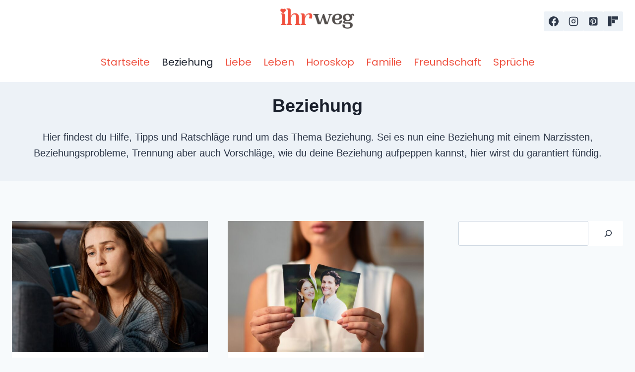

--- FILE ---
content_type: text/html; charset=UTF-8
request_url: https://ihrweg.com/category/beziehung/
body_size: 22902
content:
<!doctype html>
<html lang="en-US" class="no-js" itemtype="https://schema.org/Blog" itemscope>
<head>
	<meta charset="UTF-8">
	<meta name="viewport" content="width=device-width, initial-scale=1, minimum-scale=1">
	<meta name='robots' content='index, follow, max-image-preview:large, max-snippet:-1, max-video-preview:-1' />
	<style>img:is([sizes="auto" i], [sizes^="auto," i]) { contain-intrinsic-size: 3000px 1500px }</style>
	
	<!-- This site is optimized with the Yoast SEO Premium plugin v26.4 (Yoast SEO v26.4) - https://yoast.com/wordpress/plugins/seo/ -->
	<title>Beziehung Archives -</title>
	<meta name="description" content="Hier findest du Hilfe, Tipps und Ratschläge rund um das Thema Beziehung. Sei es nun eine Beziehung mit einem Narzissten, Beziehungsprobleme, Trennung aber auch Vorschläge, wie du deine Beziehung aufpeppen kannst, hier wirst du garantiert fündig." />
	<link rel="canonical" href="https://ihrweg.com/category/beziehung/" />
	<link rel="next" href="https://ihrweg.com/category/beziehung/page/2/" />
	<meta property="og:locale" content="en_US" />
	<meta property="og:type" content="article" />
	<meta property="og:title" content="Beziehung Archives" />
	<meta property="og:description" content="Hier findest du Hilfe, Tipps und Ratschläge rund um das Thema Beziehung. Sei es nun eine Beziehung mit einem Narzissten, Beziehungsprobleme, Trennung aber auch Vorschläge, wie du deine Beziehung aufpeppen kannst, hier wirst du garantiert fündig." />
	<meta property="og:url" content="https://ihrweg.com/category/beziehung/" />
	<meta name="twitter:card" content="summary_large_image" />
	<script type="application/ld+json" class="yoast-schema-graph">{"@context":"https://schema.org","@graph":[{"@type":"CollectionPage","@id":"https://ihrweg.com/category/beziehung/","url":"https://ihrweg.com/category/beziehung/","name":"Beziehung Archives -","isPartOf":{"@id":"https://ihrweg.com/#website"},"primaryImageOfPage":{"@id":"https://ihrweg.com/category/beziehung/#primaryimage"},"image":{"@id":"https://ihrweg.com/category/beziehung/#primaryimage"},"thumbnailUrl":"https://ihrweg.com/wp-content/uploads/2026/01/Warum-Social-Media-nach-einer-Trennung-zur-groessten-Falle-wird.jpg","description":"Hier findest du Hilfe, Tipps und Ratschläge rund um das Thema Beziehung. Sei es nun eine Beziehung mit einem Narzissten, Beziehungsprobleme, Trennung aber auch Vorschläge, wie du deine Beziehung aufpeppen kannst, hier wirst du garantiert fündig.","breadcrumb":{"@id":"https://ihrweg.com/category/beziehung/#breadcrumb"},"inLanguage":"en-US"},{"@type":"ImageObject","inLanguage":"en-US","@id":"https://ihrweg.com/category/beziehung/#primaryimage","url":"https://ihrweg.com/wp-content/uploads/2026/01/Warum-Social-Media-nach-einer-Trennung-zur-groessten-Falle-wird.jpg","contentUrl":"https://ihrweg.com/wp-content/uploads/2026/01/Warum-Social-Media-nach-einer-Trennung-zur-groessten-Falle-wird.jpg","width":1920,"height":1080,"caption":"frau stalkt ex auf socialen medien"},{"@type":"BreadcrumbList","@id":"https://ihrweg.com/category/beziehung/#breadcrumb","itemListElement":[{"@type":"ListItem","position":1,"name":"Home","item":"https://ihrweg.com/"},{"@type":"ListItem","position":2,"name":"Beziehung"}]},{"@type":"WebSite","@id":"https://ihrweg.com/#website","url":"https://ihrweg.com/","name":"","description":"Jeden Schritt mit Selbstbewusstsein setzen","publisher":{"@id":"https://ihrweg.com/#organization"},"potentialAction":[{"@type":"SearchAction","target":{"@type":"EntryPoint","urlTemplate":"https://ihrweg.com/?s={search_term_string}"},"query-input":{"@type":"PropertyValueSpecification","valueRequired":true,"valueName":"search_term_string"}}],"inLanguage":"en-US"},{"@type":"Organization","@id":"https://ihrweg.com/#organization","name":"Ihr Weg","url":"https://ihrweg.com/","logo":{"@type":"ImageObject","inLanguage":"en-US","@id":"https://ihrweg.com/#/schema/logo/image/","url":"https://ihrweg.com/wp-content/uploads/2021/11/IW-logo-2.jpg","contentUrl":"https://ihrweg.com/wp-content/uploads/2021/11/IW-logo-2.jpg","width":500,"height":122,"caption":"Ihr Weg"},"image":{"@id":"https://ihrweg.com/#/schema/logo/image/"},"sameAs":["https://www.facebook.com/ihrwegcom","https://www.pinterest.de/ihrweg/"]}]}</script>
	<!-- / Yoast SEO Premium plugin. -->


<link rel='dns-prefetch' href='//scripts.mediavine.com' />
<link rel='dns-prefetch' href='//www.googletagmanager.com' />
<link rel="alternate" type="application/rss+xml" title=" &raquo; Feed" href="https://ihrweg.com/feed/" />
<link rel="alternate" type="application/rss+xml" title=" &raquo; Comments Feed" href="https://ihrweg.com/comments/feed/" />
			<script>document.documentElement.classList.remove( 'no-js' );</script>
			<link rel="alternate" type="application/rss+xml" title=" &raquo; Beziehung Category Feed" href="https://ihrweg.com/category/beziehung/feed/" />
<script>
window._wpemojiSettings = {"baseUrl":"https:\/\/s.w.org\/images\/core\/emoji\/16.0.1\/72x72\/","ext":".png","svgUrl":"https:\/\/s.w.org\/images\/core\/emoji\/16.0.1\/svg\/","svgExt":".svg","source":{"concatemoji":"https:\/\/ihrweg.com\/wp-includes\/js\/wp-emoji-release.min.js?ver=6.8.3"}};
/*! This file is auto-generated */
!function(s,n){var o,i,e;function c(e){try{var t={supportTests:e,timestamp:(new Date).valueOf()};sessionStorage.setItem(o,JSON.stringify(t))}catch(e){}}function p(e,t,n){e.clearRect(0,0,e.canvas.width,e.canvas.height),e.fillText(t,0,0);var t=new Uint32Array(e.getImageData(0,0,e.canvas.width,e.canvas.height).data),a=(e.clearRect(0,0,e.canvas.width,e.canvas.height),e.fillText(n,0,0),new Uint32Array(e.getImageData(0,0,e.canvas.width,e.canvas.height).data));return t.every(function(e,t){return e===a[t]})}function u(e,t){e.clearRect(0,0,e.canvas.width,e.canvas.height),e.fillText(t,0,0);for(var n=e.getImageData(16,16,1,1),a=0;a<n.data.length;a++)if(0!==n.data[a])return!1;return!0}function f(e,t,n,a){switch(t){case"flag":return n(e,"\ud83c\udff3\ufe0f\u200d\u26a7\ufe0f","\ud83c\udff3\ufe0f\u200b\u26a7\ufe0f")?!1:!n(e,"\ud83c\udde8\ud83c\uddf6","\ud83c\udde8\u200b\ud83c\uddf6")&&!n(e,"\ud83c\udff4\udb40\udc67\udb40\udc62\udb40\udc65\udb40\udc6e\udb40\udc67\udb40\udc7f","\ud83c\udff4\u200b\udb40\udc67\u200b\udb40\udc62\u200b\udb40\udc65\u200b\udb40\udc6e\u200b\udb40\udc67\u200b\udb40\udc7f");case"emoji":return!a(e,"\ud83e\udedf")}return!1}function g(e,t,n,a){var r="undefined"!=typeof WorkerGlobalScope&&self instanceof WorkerGlobalScope?new OffscreenCanvas(300,150):s.createElement("canvas"),o=r.getContext("2d",{willReadFrequently:!0}),i=(o.textBaseline="top",o.font="600 32px Arial",{});return e.forEach(function(e){i[e]=t(o,e,n,a)}),i}function t(e){var t=s.createElement("script");t.src=e,t.defer=!0,s.head.appendChild(t)}"undefined"!=typeof Promise&&(o="wpEmojiSettingsSupports",i=["flag","emoji"],n.supports={everything:!0,everythingExceptFlag:!0},e=new Promise(function(e){s.addEventListener("DOMContentLoaded",e,{once:!0})}),new Promise(function(t){var n=function(){try{var e=JSON.parse(sessionStorage.getItem(o));if("object"==typeof e&&"number"==typeof e.timestamp&&(new Date).valueOf()<e.timestamp+604800&&"object"==typeof e.supportTests)return e.supportTests}catch(e){}return null}();if(!n){if("undefined"!=typeof Worker&&"undefined"!=typeof OffscreenCanvas&&"undefined"!=typeof URL&&URL.createObjectURL&&"undefined"!=typeof Blob)try{var e="postMessage("+g.toString()+"("+[JSON.stringify(i),f.toString(),p.toString(),u.toString()].join(",")+"));",a=new Blob([e],{type:"text/javascript"}),r=new Worker(URL.createObjectURL(a),{name:"wpTestEmojiSupports"});return void(r.onmessage=function(e){c(n=e.data),r.terminate(),t(n)})}catch(e){}c(n=g(i,f,p,u))}t(n)}).then(function(e){for(var t in e)n.supports[t]=e[t],n.supports.everything=n.supports.everything&&n.supports[t],"flag"!==t&&(n.supports.everythingExceptFlag=n.supports.everythingExceptFlag&&n.supports[t]);n.supports.everythingExceptFlag=n.supports.everythingExceptFlag&&!n.supports.flag,n.DOMReady=!1,n.readyCallback=function(){n.DOMReady=!0}}).then(function(){return e}).then(function(){var e;n.supports.everything||(n.readyCallback(),(e=n.source||{}).concatemoji?t(e.concatemoji):e.wpemoji&&e.twemoji&&(t(e.twemoji),t(e.wpemoji)))}))}((window,document),window._wpemojiSettings);
</script>
<style id='wp-emoji-styles-inline-css'>

	img.wp-smiley, img.emoji {
		display: inline !important;
		border: none !important;
		box-shadow: none !important;
		height: 1em !important;
		width: 1em !important;
		margin: 0 0.07em !important;
		vertical-align: -0.1em !important;
		background: none !important;
		padding: 0 !important;
	}
</style>
<link rel='stylesheet' id='wp-block-library-css' href='https://ihrweg.com/wp-includes/css/dist/block-library/style.min.css?ver=6.8.3' media='all' />
<style id='classic-theme-styles-inline-css'>
/*! This file is auto-generated */
.wp-block-button__link{color:#fff;background-color:#32373c;border-radius:9999px;box-shadow:none;text-decoration:none;padding:calc(.667em + 2px) calc(1.333em + 2px);font-size:1.125em}.wp-block-file__button{background:#32373c;color:#fff;text-decoration:none}
</style>
<style id='global-styles-inline-css'>
:root{--wp--preset--aspect-ratio--square: 1;--wp--preset--aspect-ratio--4-3: 4/3;--wp--preset--aspect-ratio--3-4: 3/4;--wp--preset--aspect-ratio--3-2: 3/2;--wp--preset--aspect-ratio--2-3: 2/3;--wp--preset--aspect-ratio--16-9: 16/9;--wp--preset--aspect-ratio--9-16: 9/16;--wp--preset--color--black: #000000;--wp--preset--color--cyan-bluish-gray: #abb8c3;--wp--preset--color--white: #ffffff;--wp--preset--color--pale-pink: #f78da7;--wp--preset--color--vivid-red: #cf2e2e;--wp--preset--color--luminous-vivid-orange: #ff6900;--wp--preset--color--luminous-vivid-amber: #fcb900;--wp--preset--color--light-green-cyan: #7bdcb5;--wp--preset--color--vivid-green-cyan: #00d084;--wp--preset--color--pale-cyan-blue: #8ed1fc;--wp--preset--color--vivid-cyan-blue: #0693e3;--wp--preset--color--vivid-purple: #9b51e0;--wp--preset--color--theme-palette-1: var(--global-palette1);--wp--preset--color--theme-palette-2: var(--global-palette2);--wp--preset--color--theme-palette-3: var(--global-palette3);--wp--preset--color--theme-palette-4: var(--global-palette4);--wp--preset--color--theme-palette-5: var(--global-palette5);--wp--preset--color--theme-palette-6: var(--global-palette6);--wp--preset--color--theme-palette-7: var(--global-palette7);--wp--preset--color--theme-palette-8: var(--global-palette8);--wp--preset--color--theme-palette-9: var(--global-palette9);--wp--preset--color--theme-palette-10: var(--global-palette10);--wp--preset--color--theme-palette-11: var(--global-palette11);--wp--preset--color--theme-palette-12: var(--global-palette12);--wp--preset--color--theme-palette-13: var(--global-palette13);--wp--preset--color--theme-palette-14: var(--global-palette14);--wp--preset--color--theme-palette-15: var(--global-palette15);--wp--preset--gradient--vivid-cyan-blue-to-vivid-purple: linear-gradient(135deg,rgba(6,147,227,1) 0%,rgb(155,81,224) 100%);--wp--preset--gradient--light-green-cyan-to-vivid-green-cyan: linear-gradient(135deg,rgb(122,220,180) 0%,rgb(0,208,130) 100%);--wp--preset--gradient--luminous-vivid-amber-to-luminous-vivid-orange: linear-gradient(135deg,rgba(252,185,0,1) 0%,rgba(255,105,0,1) 100%);--wp--preset--gradient--luminous-vivid-orange-to-vivid-red: linear-gradient(135deg,rgba(255,105,0,1) 0%,rgb(207,46,46) 100%);--wp--preset--gradient--very-light-gray-to-cyan-bluish-gray: linear-gradient(135deg,rgb(238,238,238) 0%,rgb(169,184,195) 100%);--wp--preset--gradient--cool-to-warm-spectrum: linear-gradient(135deg,rgb(74,234,220) 0%,rgb(151,120,209) 20%,rgb(207,42,186) 40%,rgb(238,44,130) 60%,rgb(251,105,98) 80%,rgb(254,248,76) 100%);--wp--preset--gradient--blush-light-purple: linear-gradient(135deg,rgb(255,206,236) 0%,rgb(152,150,240) 100%);--wp--preset--gradient--blush-bordeaux: linear-gradient(135deg,rgb(254,205,165) 0%,rgb(254,45,45) 50%,rgb(107,0,62) 100%);--wp--preset--gradient--luminous-dusk: linear-gradient(135deg,rgb(255,203,112) 0%,rgb(199,81,192) 50%,rgb(65,88,208) 100%);--wp--preset--gradient--pale-ocean: linear-gradient(135deg,rgb(255,245,203) 0%,rgb(182,227,212) 50%,rgb(51,167,181) 100%);--wp--preset--gradient--electric-grass: linear-gradient(135deg,rgb(202,248,128) 0%,rgb(113,206,126) 100%);--wp--preset--gradient--midnight: linear-gradient(135deg,rgb(2,3,129) 0%,rgb(40,116,252) 100%);--wp--preset--font-size--small: var(--global-font-size-small);--wp--preset--font-size--medium: var(--global-font-size-medium);--wp--preset--font-size--large: var(--global-font-size-large);--wp--preset--font-size--x-large: 42px;--wp--preset--font-size--larger: var(--global-font-size-larger);--wp--preset--font-size--xxlarge: var(--global-font-size-xxlarge);--wp--preset--spacing--20: 0.44rem;--wp--preset--spacing--30: 0.67rem;--wp--preset--spacing--40: 1rem;--wp--preset--spacing--50: 1.5rem;--wp--preset--spacing--60: 2.25rem;--wp--preset--spacing--70: 3.38rem;--wp--preset--spacing--80: 5.06rem;--wp--preset--shadow--natural: 6px 6px 9px rgba(0, 0, 0, 0.2);--wp--preset--shadow--deep: 12px 12px 50px rgba(0, 0, 0, 0.4);--wp--preset--shadow--sharp: 6px 6px 0px rgba(0, 0, 0, 0.2);--wp--preset--shadow--outlined: 6px 6px 0px -3px rgba(255, 255, 255, 1), 6px 6px rgba(0, 0, 0, 1);--wp--preset--shadow--crisp: 6px 6px 0px rgba(0, 0, 0, 1);}:where(.is-layout-flex){gap: 0.5em;}:where(.is-layout-grid){gap: 0.5em;}body .is-layout-flex{display: flex;}.is-layout-flex{flex-wrap: wrap;align-items: center;}.is-layout-flex > :is(*, div){margin: 0;}body .is-layout-grid{display: grid;}.is-layout-grid > :is(*, div){margin: 0;}:where(.wp-block-columns.is-layout-flex){gap: 2em;}:where(.wp-block-columns.is-layout-grid){gap: 2em;}:where(.wp-block-post-template.is-layout-flex){gap: 1.25em;}:where(.wp-block-post-template.is-layout-grid){gap: 1.25em;}.has-black-color{color: var(--wp--preset--color--black) !important;}.has-cyan-bluish-gray-color{color: var(--wp--preset--color--cyan-bluish-gray) !important;}.has-white-color{color: var(--wp--preset--color--white) !important;}.has-pale-pink-color{color: var(--wp--preset--color--pale-pink) !important;}.has-vivid-red-color{color: var(--wp--preset--color--vivid-red) !important;}.has-luminous-vivid-orange-color{color: var(--wp--preset--color--luminous-vivid-orange) !important;}.has-luminous-vivid-amber-color{color: var(--wp--preset--color--luminous-vivid-amber) !important;}.has-light-green-cyan-color{color: var(--wp--preset--color--light-green-cyan) !important;}.has-vivid-green-cyan-color{color: var(--wp--preset--color--vivid-green-cyan) !important;}.has-pale-cyan-blue-color{color: var(--wp--preset--color--pale-cyan-blue) !important;}.has-vivid-cyan-blue-color{color: var(--wp--preset--color--vivid-cyan-blue) !important;}.has-vivid-purple-color{color: var(--wp--preset--color--vivid-purple) !important;}.has-black-background-color{background-color: var(--wp--preset--color--black) !important;}.has-cyan-bluish-gray-background-color{background-color: var(--wp--preset--color--cyan-bluish-gray) !important;}.has-white-background-color{background-color: var(--wp--preset--color--white) !important;}.has-pale-pink-background-color{background-color: var(--wp--preset--color--pale-pink) !important;}.has-vivid-red-background-color{background-color: var(--wp--preset--color--vivid-red) !important;}.has-luminous-vivid-orange-background-color{background-color: var(--wp--preset--color--luminous-vivid-orange) !important;}.has-luminous-vivid-amber-background-color{background-color: var(--wp--preset--color--luminous-vivid-amber) !important;}.has-light-green-cyan-background-color{background-color: var(--wp--preset--color--light-green-cyan) !important;}.has-vivid-green-cyan-background-color{background-color: var(--wp--preset--color--vivid-green-cyan) !important;}.has-pale-cyan-blue-background-color{background-color: var(--wp--preset--color--pale-cyan-blue) !important;}.has-vivid-cyan-blue-background-color{background-color: var(--wp--preset--color--vivid-cyan-blue) !important;}.has-vivid-purple-background-color{background-color: var(--wp--preset--color--vivid-purple) !important;}.has-black-border-color{border-color: var(--wp--preset--color--black) !important;}.has-cyan-bluish-gray-border-color{border-color: var(--wp--preset--color--cyan-bluish-gray) !important;}.has-white-border-color{border-color: var(--wp--preset--color--white) !important;}.has-pale-pink-border-color{border-color: var(--wp--preset--color--pale-pink) !important;}.has-vivid-red-border-color{border-color: var(--wp--preset--color--vivid-red) !important;}.has-luminous-vivid-orange-border-color{border-color: var(--wp--preset--color--luminous-vivid-orange) !important;}.has-luminous-vivid-amber-border-color{border-color: var(--wp--preset--color--luminous-vivid-amber) !important;}.has-light-green-cyan-border-color{border-color: var(--wp--preset--color--light-green-cyan) !important;}.has-vivid-green-cyan-border-color{border-color: var(--wp--preset--color--vivid-green-cyan) !important;}.has-pale-cyan-blue-border-color{border-color: var(--wp--preset--color--pale-cyan-blue) !important;}.has-vivid-cyan-blue-border-color{border-color: var(--wp--preset--color--vivid-cyan-blue) !important;}.has-vivid-purple-border-color{border-color: var(--wp--preset--color--vivid-purple) !important;}.has-vivid-cyan-blue-to-vivid-purple-gradient-background{background: var(--wp--preset--gradient--vivid-cyan-blue-to-vivid-purple) !important;}.has-light-green-cyan-to-vivid-green-cyan-gradient-background{background: var(--wp--preset--gradient--light-green-cyan-to-vivid-green-cyan) !important;}.has-luminous-vivid-amber-to-luminous-vivid-orange-gradient-background{background: var(--wp--preset--gradient--luminous-vivid-amber-to-luminous-vivid-orange) !important;}.has-luminous-vivid-orange-to-vivid-red-gradient-background{background: var(--wp--preset--gradient--luminous-vivid-orange-to-vivid-red) !important;}.has-very-light-gray-to-cyan-bluish-gray-gradient-background{background: var(--wp--preset--gradient--very-light-gray-to-cyan-bluish-gray) !important;}.has-cool-to-warm-spectrum-gradient-background{background: var(--wp--preset--gradient--cool-to-warm-spectrum) !important;}.has-blush-light-purple-gradient-background{background: var(--wp--preset--gradient--blush-light-purple) !important;}.has-blush-bordeaux-gradient-background{background: var(--wp--preset--gradient--blush-bordeaux) !important;}.has-luminous-dusk-gradient-background{background: var(--wp--preset--gradient--luminous-dusk) !important;}.has-pale-ocean-gradient-background{background: var(--wp--preset--gradient--pale-ocean) !important;}.has-electric-grass-gradient-background{background: var(--wp--preset--gradient--electric-grass) !important;}.has-midnight-gradient-background{background: var(--wp--preset--gradient--midnight) !important;}.has-small-font-size{font-size: var(--wp--preset--font-size--small) !important;}.has-medium-font-size{font-size: var(--wp--preset--font-size--medium) !important;}.has-large-font-size{font-size: var(--wp--preset--font-size--large) !important;}.has-x-large-font-size{font-size: var(--wp--preset--font-size--x-large) !important;}
:where(.wp-block-post-template.is-layout-flex){gap: 1.25em;}:where(.wp-block-post-template.is-layout-grid){gap: 1.25em;}
:where(.wp-block-columns.is-layout-flex){gap: 2em;}:where(.wp-block-columns.is-layout-grid){gap: 2em;}
:root :where(.wp-block-pullquote){font-size: 1.5em;line-height: 1.6;}
</style>
<link rel='stylesheet' id='kadence-global-css' href='https://ihrweg.com/wp-content/themes/kadence/assets/css/global.min.css?ver=1.4.2' media='all' />
<style id='kadence-global-inline-css'>
/* Kadence Base CSS */
:root{--global-palette1:#2B6CB0;--global-palette2:#215387;--global-palette3:#1A202C;--global-palette4:#2D3748;--global-palette5:#4A5568;--global-palette6:#718096;--global-palette7:#EDF2F7;--global-palette8:#F7FAFC;--global-palette9:#ffffff;--global-palette10:oklch(from var(--global-palette1) calc(l + 0.10 * (1 - l)) calc(c * 1.00) calc(h + 180) / 100%);--global-palette11:#13612e;--global-palette12:#1159af;--global-palette13:#b82105;--global-palette14:#f7630c;--global-palette15:#f5a524;--global-palette9rgb:255, 255, 255;--global-palette-highlight:#c63f32;--global-palette-highlight-alt:#c63f32;--global-palette-highlight-alt2:var(--global-palette9);--global-palette-btn-bg:#c63f32;--global-palette-btn-bg-hover:#c63f32;--global-palette-btn:var(--global-palette9);--global-palette-btn-hover:var(--global-palette9);--global-palette-btn-sec-bg:var(--global-palette7);--global-palette-btn-sec-bg-hover:var(--global-palette2);--global-palette-btn-sec:var(--global-palette3);--global-palette-btn-sec-hover:var(--global-palette9);--global-body-font-family:-apple-system,BlinkMacSystemFont,"Segoe UI",Roboto,Oxygen-Sans,Ubuntu,Cantarell,"Helvetica Neue",sans-serif, "Apple Color Emoji", "Segoe UI Emoji", "Segoe UI Symbol";--global-heading-font-family:inherit;--global-primary-nav-font-family:Poppins, sans-serif;--global-fallback-font:sans-serif;--global-display-fallback-font:sans-serif;--global-content-width:1290px;--global-content-wide-width:calc(1290px + 230px);--global-content-narrow-width:842px;--global-content-edge-padding:1.5rem;--global-content-boxed-padding:2rem;--global-calc-content-width:calc(1290px - var(--global-content-edge-padding) - var(--global-content-edge-padding) );--wp--style--global--content-size:var(--global-calc-content-width);}.wp-site-blocks{--global-vw:calc( 100vw - ( 0.5 * var(--scrollbar-offset)));}body{background:var(--global-palette8);}body, input, select, optgroup, textarea{font-style:normal;font-weight:400;font-size:20px;line-height:1.6;font-family:var(--global-body-font-family);color:var(--global-palette4);}.content-bg, body.content-style-unboxed .site{background:var(--global-palette9);}h1,h2,h3,h4,h5,h6{font-family:var(--global-heading-font-family);}h1{font-style:normal;font-weight:700;font-size:36px;line-height:1.5;color:var(--global-palette3);}h2{font-weight:700;font-size:28px;line-height:1.5;color:var(--global-palette3);}h3{font-weight:700;font-size:24px;line-height:1.5;color:var(--global-palette3);}h4{font-weight:700;font-size:22px;line-height:1.5;color:var(--global-palette4);}h5{font-weight:700;font-size:20px;line-height:1.5;color:var(--global-palette4);}h6{font-weight:700;font-size:18px;line-height:1.5;color:var(--global-palette5);}.entry-hero .kadence-breadcrumbs{max-width:1290px;}.site-container, .site-header-row-layout-contained, .site-footer-row-layout-contained, .entry-hero-layout-contained, .comments-area, .alignfull > .wp-block-cover__inner-container, .alignwide > .wp-block-cover__inner-container{max-width:var(--global-content-width);}.content-width-narrow .content-container.site-container, .content-width-narrow .hero-container.site-container{max-width:var(--global-content-narrow-width);}@media all and (min-width: 1520px){.wp-site-blocks .content-container  .alignwide{margin-left:-115px;margin-right:-115px;width:unset;max-width:unset;}}@media all and (min-width: 1102px){.content-width-narrow .wp-site-blocks .content-container .alignwide{margin-left:-130px;margin-right:-130px;width:unset;max-width:unset;}}.content-style-boxed .wp-site-blocks .entry-content .alignwide{margin-left:calc( -1 * var( --global-content-boxed-padding ) );margin-right:calc( -1 * var( --global-content-boxed-padding ) );}.content-area{margin-top:5rem;margin-bottom:5rem;}@media all and (max-width: 1024px){.content-area{margin-top:3rem;margin-bottom:3rem;}}@media all and (max-width: 767px){.content-area{margin-top:2rem;margin-bottom:2rem;}}@media all and (max-width: 1024px){:root{--global-content-boxed-padding:2rem;}}@media all and (max-width: 767px){:root{--global-content-boxed-padding:1.5rem;}}.entry-content-wrap{padding:2rem;}@media all and (max-width: 1024px){.entry-content-wrap{padding:2rem;}}@media all and (max-width: 767px){.entry-content-wrap{padding:1.5rem;}}.entry.single-entry{box-shadow:0px 15px 15px -10px rgba(0,0,0,0.05);}.entry.loop-entry{box-shadow:0px 15px 15px -10px rgba(0,0,0,0.05);}.loop-entry .entry-content-wrap{padding:2rem;}@media all and (max-width: 1024px){.loop-entry .entry-content-wrap{padding:2rem;}}@media all and (max-width: 767px){.loop-entry .entry-content-wrap{padding:1.5rem;}}.primary-sidebar.widget-area .widget{margin-bottom:1.5em;color:var(--global-palette4);}.primary-sidebar.widget-area .widget-title{font-weight:700;font-size:20px;line-height:1.5;color:var(--global-palette3);}button, .button, .wp-block-button__link, input[type="button"], input[type="reset"], input[type="submit"], .fl-button, .elementor-button-wrapper .elementor-button, .wc-block-components-checkout-place-order-button, .wc-block-cart__submit{box-shadow:0px 0px 0px -7px rgba(0,0,0,0);}button:hover, button:focus, button:active, .button:hover, .button:focus, .button:active, .wp-block-button__link:hover, .wp-block-button__link:focus, .wp-block-button__link:active, input[type="button"]:hover, input[type="button"]:focus, input[type="button"]:active, input[type="reset"]:hover, input[type="reset"]:focus, input[type="reset"]:active, input[type="submit"]:hover, input[type="submit"]:focus, input[type="submit"]:active, .elementor-button-wrapper .elementor-button:hover, .elementor-button-wrapper .elementor-button:focus, .elementor-button-wrapper .elementor-button:active, .wc-block-cart__submit:hover{box-shadow:0px 15px 25px -7px rgba(0,0,0,0.1);}.kb-button.kb-btn-global-outline.kb-btn-global-inherit{padding-top:calc(px - 2px);padding-right:calc(px - 2px);padding-bottom:calc(px - 2px);padding-left:calc(px - 2px);}@media all and (min-width: 1025px){.transparent-header .entry-hero .entry-hero-container-inner{padding-top:calc(0px + 80px);}}@media all and (max-width: 1024px){.mobile-transparent-header .entry-hero .entry-hero-container-inner{padding-top:80px;}}@media all and (max-width: 767px){.mobile-transparent-header .entry-hero .entry-hero-container-inner{padding-top:80px;}}.comment-metadata a:not(.comment-edit-link), .comment-body .edit-link:before{display:none;}
/* Kadence Header CSS */
@media all and (max-width: 1024px){.mobile-transparent-header #masthead{position:absolute;left:0px;right:0px;z-index:100;}.kadence-scrollbar-fixer.mobile-transparent-header #masthead{right:var(--scrollbar-offset,0);}.mobile-transparent-header #masthead, .mobile-transparent-header .site-top-header-wrap .site-header-row-container-inner, .mobile-transparent-header .site-main-header-wrap .site-header-row-container-inner, .mobile-transparent-header .site-bottom-header-wrap .site-header-row-container-inner{background:transparent;}.site-header-row-tablet-layout-fullwidth, .site-header-row-tablet-layout-standard{padding:0px;}}@media all and (min-width: 1025px){.transparent-header #masthead{position:absolute;left:0px;right:0px;z-index:100;}.transparent-header.kadence-scrollbar-fixer #masthead{right:var(--scrollbar-offset,0);}.transparent-header #masthead, .transparent-header .site-top-header-wrap .site-header-row-container-inner, .transparent-header .site-main-header-wrap .site-header-row-container-inner, .transparent-header .site-bottom-header-wrap .site-header-row-container-inner{background:transparent;}}.site-branding a.brand img{max-width:200px;}.site-branding a.brand img.svg-logo-image{width:200px;}.site-branding{padding:0px 0px 0px 0px;}.site-branding .site-title{font-weight:700;font-size:26px;line-height:1.2;color:var(--global-palette3);}#masthead, #masthead .kadence-sticky-header.item-is-fixed:not(.item-at-start):not(.site-header-row-container):not(.site-main-header-wrap), #masthead .kadence-sticky-header.item-is-fixed:not(.item-at-start) > .site-header-row-container-inner{background:#ffffff;}.site-main-header-inner-wrap{min-height:80px;}.site-top-header-inner-wrap{min-height:0px;}.header-navigation[class*="header-navigation-style-underline"] .header-menu-container.primary-menu-container>ul>li>a:after{width:calc( 100% - 1.2em);}.main-navigation .primary-menu-container > ul > li.menu-item > a{padding-left:calc(1.2em / 2);padding-right:calc(1.2em / 2);padding-top:0.6em;padding-bottom:0.6em;color:#ef5241;}.main-navigation .primary-menu-container > ul > li.menu-item .dropdown-nav-special-toggle{right:calc(1.2em / 2);}.main-navigation .primary-menu-container > ul li.menu-item > a{font-style:normal;font-weight:normal;font-family:var(--global-primary-nav-font-family);}.main-navigation .primary-menu-container > ul > li.menu-item > a:hover{color:#f5a623;}.main-navigation .primary-menu-container > ul > li.menu-item.current-menu-item > a{color:var(--global-palette3);}.header-navigation .header-menu-container ul ul.sub-menu, .header-navigation .header-menu-container ul ul.submenu{background:var(--global-palette3);box-shadow:0px 2px 13px 0px rgba(0,0,0,0.1);}.header-navigation .header-menu-container ul ul li.menu-item, .header-menu-container ul.menu > li.kadence-menu-mega-enabled > ul > li.menu-item > a{border-bottom:1px solid rgba(255,255,255,0.1);border-radius:0px 0px 0px 0px;}.header-navigation .header-menu-container ul ul li.menu-item > a{width:200px;padding-top:1em;padding-bottom:1em;color:var(--global-palette8);font-size:12px;}.header-navigation .header-menu-container ul ul li.menu-item > a:hover{color:var(--global-palette9);background:var(--global-palette4);border-radius:0px 0px 0px 0px;}.header-navigation .header-menu-container ul ul li.menu-item.current-menu-item > a{color:var(--global-palette9);background:var(--global-palette4);border-radius:0px 0px 0px 0px;}.mobile-toggle-open-container .menu-toggle-open, .mobile-toggle-open-container .menu-toggle-open:focus{color:var(--global-palette5);padding:0.4em 0.6em 0.4em 0.6em;font-size:14px;}.mobile-toggle-open-container .menu-toggle-open.menu-toggle-style-bordered{border:1px solid currentColor;}.mobile-toggle-open-container .menu-toggle-open .menu-toggle-icon{font-size:20px;}.mobile-toggle-open-container .menu-toggle-open:hover, .mobile-toggle-open-container .menu-toggle-open:focus-visible{color:var(--global-palette-highlight);}.mobile-navigation ul li{font-size:14px;}.mobile-navigation ul li a{padding-top:1em;padding-bottom:1em;}.mobile-navigation ul li > a, .mobile-navigation ul li.menu-item-has-children > .drawer-nav-drop-wrap{color:var(--global-palette8);}.mobile-navigation ul li.current-menu-item > a, .mobile-navigation ul li.current-menu-item.menu-item-has-children > .drawer-nav-drop-wrap{color:var(--global-palette-highlight);}.mobile-navigation ul li.menu-item-has-children .drawer-nav-drop-wrap, .mobile-navigation ul li:not(.menu-item-has-children) a{border-bottom:1px solid rgba(255,255,255,0.1);}.mobile-navigation:not(.drawer-navigation-parent-toggle-true) ul li.menu-item-has-children .drawer-nav-drop-wrap button{border-left:1px solid rgba(255,255,255,0.1);}#mobile-drawer .drawer-header .drawer-toggle{padding:0.6em 0.15em 0.6em 0.15em;font-size:24px;}.header-social-wrap .header-social-inner-wrap{font-size:1em;gap:0.3em;}.header-social-wrap .header-social-inner-wrap .social-button{border:2px none transparent;border-radius:3px;}
/* Kadence Footer CSS */
.site-bottom-footer-inner-wrap{padding-top:30px;padding-bottom:30px;grid-column-gap:30px;}.site-bottom-footer-inner-wrap .widget{margin-bottom:30px;}.site-bottom-footer-inner-wrap .site-footer-section:not(:last-child):after{right:calc(-30px / 2);}
/* Kadence Pro Header CSS */
.header-navigation-dropdown-direction-left ul ul.submenu, .header-navigation-dropdown-direction-left ul ul.sub-menu{right:0px;left:auto;}.rtl .header-navigation-dropdown-direction-right ul ul.submenu, .rtl .header-navigation-dropdown-direction-right ul ul.sub-menu{left:0px;right:auto;}.header-account-button .nav-drop-title-wrap > .kadence-svg-iconset, .header-account-button > .kadence-svg-iconset{font-size:1.2em;}.site-header-item .header-account-button .nav-drop-title-wrap, .site-header-item .header-account-wrap > .header-account-button{display:flex;align-items:center;}.header-account-style-icon_label .header-account-label{padding-left:5px;}.header-account-style-label_icon .header-account-label{padding-right:5px;}.site-header-item .header-account-wrap .header-account-button{text-decoration:none;box-shadow:none;color:inherit;background:transparent;padding:0.6em 0em 0.6em 0em;}.header-mobile-account-wrap .header-account-button .nav-drop-title-wrap > .kadence-svg-iconset, .header-mobile-account-wrap .header-account-button > .kadence-svg-iconset{font-size:1.2em;}.header-mobile-account-wrap .header-account-button .nav-drop-title-wrap, .header-mobile-account-wrap > .header-account-button{display:flex;align-items:center;}.header-mobile-account-wrap.header-account-style-icon_label .header-account-label{padding-left:5px;}.header-mobile-account-wrap.header-account-style-label_icon .header-account-label{padding-right:5px;}.header-mobile-account-wrap .header-account-button{text-decoration:none;box-shadow:none;color:inherit;background:transparent;padding:0.6em 0em 0.6em 0em;}#login-drawer .drawer-inner .drawer-content{display:flex;justify-content:center;align-items:center;position:absolute;top:0px;bottom:0px;left:0px;right:0px;padding:0px;}#loginform p label{display:block;}#login-drawer #loginform{width:100%;}#login-drawer #loginform input{width:100%;}#login-drawer #loginform input[type="checkbox"]{width:auto;}#login-drawer .drawer-inner .drawer-header{position:relative;z-index:100;}#login-drawer .drawer-content_inner.widget_login_form_inner{padding:2em;width:100%;max-width:350px;border-radius:.25rem;background:var(--global-palette9);color:var(--global-palette4);}#login-drawer .lost_password a{color:var(--global-palette6);}#login-drawer .lost_password, #login-drawer .register-field{text-align:center;}#login-drawer .widget_login_form_inner p{margin-top:1.2em;margin-bottom:0em;}#login-drawer .widget_login_form_inner p:first-child{margin-top:0em;}#login-drawer .widget_login_form_inner label{margin-bottom:0.5em;}#login-drawer hr.register-divider{margin:1.2em 0;border-width:1px;}#login-drawer .register-field{font-size:90%;}@media all and (min-width: 1025px){#login-drawer hr.register-divider.hide-desktop{display:none;}#login-drawer p.register-field.hide-desktop{display:none;}}@media all and (max-width: 1024px){#login-drawer hr.register-divider.hide-mobile{display:none;}#login-drawer p.register-field.hide-mobile{display:none;}}@media all and (max-width: 767px){#login-drawer hr.register-divider.hide-mobile{display:none;}#login-drawer p.register-field.hide-mobile{display:none;}}.tertiary-navigation .tertiary-menu-container > ul > li.menu-item > a{padding-left:calc(1.2em / 2);padding-right:calc(1.2em / 2);padding-top:0.6em;padding-bottom:0.6em;color:var(--global-palette5);}.tertiary-navigation .tertiary-menu-container > ul > li.menu-item > a:hover{color:var(--global-palette-highlight);}.tertiary-navigation .tertiary-menu-container > ul > li.menu-item.current-menu-item > a{color:var(--global-palette3);}.header-navigation[class*="header-navigation-style-underline"] .header-menu-container.tertiary-menu-container>ul>li>a:after{width:calc( 100% - 1.2em);}.quaternary-navigation .quaternary-menu-container > ul > li.menu-item > a{padding-left:calc(1.2em / 2);padding-right:calc(1.2em / 2);padding-top:0.6em;padding-bottom:0.6em;color:var(--global-palette5);}.quaternary-navigation .quaternary-menu-container > ul > li.menu-item > a:hover{color:var(--global-palette-highlight);}.quaternary-navigation .quaternary-menu-container > ul > li.menu-item.current-menu-item > a{color:var(--global-palette3);}.header-navigation[class*="header-navigation-style-underline"] .header-menu-container.quaternary-menu-container>ul>li>a:after{width:calc( 100% - 1.2em);}#main-header .header-divider{border-right:1px solid var(--global-palette6);height:50%;}#main-header .header-divider2{border-right:1px solid var(--global-palette6);height:50%;}#main-header .header-divider3{border-right:1px solid var(--global-palette6);height:50%;}#mobile-header .header-mobile-divider, #mobile-drawer .header-mobile-divider{border-right:1px solid var(--global-palette6);height:50%;}#mobile-drawer .header-mobile-divider{border-top:1px solid var(--global-palette6);width:50%;}#mobile-header .header-mobile-divider2{border-right:1px solid var(--global-palette6);height:50%;}#mobile-drawer .header-mobile-divider2{border-top:1px solid var(--global-palette6);width:50%;}.header-item-search-bar form ::-webkit-input-placeholder{color:currentColor;opacity:0.5;}.header-item-search-bar form ::placeholder{color:currentColor;opacity:0.5;}.header-search-bar form{max-width:100%;width:240px;}.header-mobile-search-bar form{max-width:calc(100vw - var(--global-sm-spacing) - var(--global-sm-spacing));width:240px;}.header-widget-lstyle-normal .header-widget-area-inner a:not(.button){text-decoration:underline;}.element-contact-inner-wrap{display:flex;flex-wrap:wrap;align-items:center;margin-top:-0.6em;margin-left:calc(-0.6em / 2);margin-right:calc(-0.6em / 2);}.element-contact-inner-wrap .header-contact-item{display:inline-flex;flex-wrap:wrap;align-items:center;margin-top:0.6em;margin-left:calc(0.6em / 2);margin-right:calc(0.6em / 2);}.element-contact-inner-wrap .header-contact-item .kadence-svg-iconset{font-size:1em;}.header-contact-item img{display:inline-block;}.header-contact-item .contact-label{margin-left:0.3em;}.rtl .header-contact-item .contact-label{margin-right:0.3em;margin-left:0px;}.header-mobile-contact-wrap .element-contact-inner-wrap{display:flex;flex-wrap:wrap;align-items:center;margin-top:-0.6em;margin-left:calc(-0.6em / 2);margin-right:calc(-0.6em / 2);}.header-mobile-contact-wrap .element-contact-inner-wrap .header-contact-item{display:inline-flex;flex-wrap:wrap;align-items:center;margin-top:0.6em;margin-left:calc(0.6em / 2);margin-right:calc(0.6em / 2);}.header-mobile-contact-wrap .element-contact-inner-wrap .header-contact-item .kadence-svg-iconset{font-size:1em;}#main-header .header-button2{box-shadow:0px 0px 0px -7px rgba(0,0,0,0);}#main-header .header-button2:hover{box-shadow:0px 15px 25px -7px rgba(0,0,0,0.1);}.mobile-header-button2-wrap .mobile-header-button-inner-wrap .mobile-header-button2{border:2px none transparent;box-shadow:0px 0px 0px -7px rgba(0,0,0,0);}.mobile-header-button2-wrap .mobile-header-button-inner-wrap .mobile-header-button2:hover{box-shadow:0px 15px 25px -7px rgba(0,0,0,0.1);}#widget-drawer.popup-drawer-layout-fullwidth .drawer-content .header-widget2, #widget-drawer.popup-drawer-layout-sidepanel .drawer-inner{max-width:400px;}#widget-drawer.popup-drawer-layout-fullwidth .drawer-content .header-widget2{margin:0 auto;}.widget-toggle-open{display:flex;align-items:center;background:transparent;box-shadow:none;}.widget-toggle-open:hover, .widget-toggle-open:focus{border-color:currentColor;background:transparent;box-shadow:none;}.widget-toggle-open .widget-toggle-icon{display:flex;}.widget-toggle-open .widget-toggle-label{padding-right:5px;}.rtl .widget-toggle-open .widget-toggle-label{padding-left:5px;padding-right:0px;}.widget-toggle-open .widget-toggle-label:empty, .rtl .widget-toggle-open .widget-toggle-label:empty{padding-right:0px;padding-left:0px;}.widget-toggle-open-container .widget-toggle-open{color:var(--global-palette5);padding:0.4em 0.6em 0.4em 0.6em;font-size:14px;}.widget-toggle-open-container .widget-toggle-open.widget-toggle-style-bordered{border:1px solid currentColor;}.widget-toggle-open-container .widget-toggle-open .widget-toggle-icon{font-size:20px;}.widget-toggle-open-container .widget-toggle-open:hover, .widget-toggle-open-container .widget-toggle-open:focus{color:var(--global-palette-highlight);}#widget-drawer .header-widget-2style-normal a:not(.button){text-decoration:underline;}#widget-drawer .header-widget-2style-plain a:not(.button){text-decoration:none;}#widget-drawer .header-widget2 .widget-title{color:var(--global-palette9);}#widget-drawer .header-widget2{color:var(--global-palette8);}#widget-drawer .header-widget2 a:not(.button), #widget-drawer .header-widget2 .drawer-sub-toggle{color:var(--global-palette8);}#widget-drawer .header-widget2 a:not(.button):hover, #widget-drawer .header-widget2 .drawer-sub-toggle:hover{color:var(--global-palette9);}#mobile-secondary-site-navigation ul li{font-size:14px;}#mobile-secondary-site-navigation ul li a{padding-top:1em;padding-bottom:1em;}#mobile-secondary-site-navigation ul li > a, #mobile-secondary-site-navigation ul li.menu-item-has-children > .drawer-nav-drop-wrap{color:var(--global-palette8);}#mobile-secondary-site-navigation ul li.current-menu-item > a, #mobile-secondary-site-navigation ul li.current-menu-item.menu-item-has-children > .drawer-nav-drop-wrap{color:var(--global-palette-highlight);}#mobile-secondary-site-navigation ul li.menu-item-has-children .drawer-nav-drop-wrap, #mobile-secondary-site-navigation ul li:not(.menu-item-has-children) a{border-bottom:1px solid rgba(255,255,255,0.1);}#mobile-secondary-site-navigation:not(.drawer-navigation-parent-toggle-true) ul li.menu-item-has-children .drawer-nav-drop-wrap button{border-left:1px solid rgba(255,255,255,0.1);}
</style>
<link rel='stylesheet' id='kadence-header-css' href='https://ihrweg.com/wp-content/themes/kadence/assets/css/header.min.css?ver=1.4.2' media='all' />
<link rel='stylesheet' id='kadence-content-css' href='https://ihrweg.com/wp-content/themes/kadence/assets/css/content.min.css?ver=1.4.2' media='all' />
<link rel='stylesheet' id='kadence-sidebar-css' href='https://ihrweg.com/wp-content/themes/kadence/assets/css/sidebar.min.css?ver=1.4.2' media='all' />
<link rel='stylesheet' id='kadence-footer-css' href='https://ihrweg.com/wp-content/themes/kadence/assets/css/footer.min.css?ver=1.4.2' media='all' />
<link rel='stylesheet' id='menu-addons-css' href='https://ihrweg.com/wp-content/plugins/kadence-pro/dist/mega-menu/menu-addon.css?ver=1.1.16' media='all' />
<link rel="preload" class="mv-grow-style" href="https://ihrweg.com/wp-content/plugins/social-pug/assets/dist/style-frontend-pro.css?ver=1.36.1" as="style"><noscript><link rel='stylesheet' id='dpsp-frontend-style-pro-css' href='https://ihrweg.com/wp-content/plugins/social-pug/assets/dist/style-frontend-pro.css?ver=1.36.1' media='all' />
</noscript><style id='dpsp-frontend-style-pro-inline-css'>

				@media screen and ( max-width : 720px ) {
					.dpsp-content-wrapper.dpsp-hide-on-mobile,
					.dpsp-share-text.dpsp-hide-on-mobile {
						display: none;
					}
					.dpsp-has-spacing .dpsp-networks-btns-wrapper li {
						margin:0 2% 10px 0;
					}
					.dpsp-network-btn.dpsp-has-label:not(.dpsp-has-count) {
						max-height: 40px;
						padding: 0;
						justify-content: center;
					}
					.dpsp-content-wrapper.dpsp-size-small .dpsp-network-btn.dpsp-has-label:not(.dpsp-has-count){
						max-height: 32px;
					}
					.dpsp-content-wrapper.dpsp-size-large .dpsp-network-btn.dpsp-has-label:not(.dpsp-has-count){
						max-height: 46px;
					}
				}
			
			@media screen and ( max-width : 720px ) {
				aside#dpsp-floating-sidebar.dpsp-hide-on-mobile.opened {
					display: none;
				}
			}
			
</style>
<style id='kadence-blocks-global-variables-inline-css'>
:root {--global-kb-font-size-sm:clamp(0.8rem, 0.73rem + 0.217vw, 0.9rem);--global-kb-font-size-md:clamp(1.1rem, 0.995rem + 0.326vw, 1.25rem);--global-kb-font-size-lg:clamp(1.75rem, 1.576rem + 0.543vw, 2rem);--global-kb-font-size-xl:clamp(2.25rem, 1.728rem + 1.63vw, 3rem);--global-kb-font-size-xxl:clamp(2.5rem, 1.456rem + 3.26vw, 4rem);--global-kb-font-size-xxxl:clamp(2.75rem, 0.489rem + 7.065vw, 6rem);}
</style>
<script async="async" fetchpriority="high" data-noptimize="1" data-cfasync="false" src="https://scripts.mediavine.com/tags/ihr-weg.js?ver=6.8.3" id="mv-script-wrapper-js"></script>

<!-- Google tag (gtag.js) snippet added by Site Kit -->
<!-- Google Analytics snippet added by Site Kit -->
<script src="https://www.googletagmanager.com/gtag/js?id=G-T25KWG5KLL" id="google_gtagjs-js" async></script>
<script id="google_gtagjs-js-after">
window.dataLayer = window.dataLayer || [];function gtag(){dataLayer.push(arguments);}
gtag("set","linker",{"domains":["ihrweg.com"]});
gtag("js", new Date());
gtag("set", "developer_id.dZTNiMT", true);
gtag("config", "G-T25KWG5KLL");
 window._googlesitekit = window._googlesitekit || {}; window._googlesitekit.throttledEvents = []; window._googlesitekit.gtagEvent = (name, data) => { var key = JSON.stringify( { name, data } ); if ( !! window._googlesitekit.throttledEvents[ key ] ) { return; } window._googlesitekit.throttledEvents[ key ] = true; setTimeout( () => { delete window._googlesitekit.throttledEvents[ key ]; }, 5 ); gtag( "event", name, { ...data, event_source: "site-kit" } ); };
</script>
<link rel="https://api.w.org/" href="https://ihrweg.com/wp-json/" /><link rel="alternate" title="JSON" type="application/json" href="https://ihrweg.com/wp-json/wp/v2/categories/17" /><link rel="EditURI" type="application/rsd+xml" title="RSD" href="https://ihrweg.com/xmlrpc.php?rsd" />
<meta name="generator" content="WordPress 6.8.3" />
<meta name="generator" content="Site Kit by Google 1.166.0" /><meta name="google-site-verification" content="vkwqG_Nju5op4lfqqjVBnHk_fCv51IsjMC6TiQEJnTM" />
<script defer data-domain="ihrweg.com" src="https://plausible.io/js/script.js"></script>

<meta name="hubbub-info" description="Hubbub 1.36.1"><meta name="facebook-domain-verification" content="o7218yj04vbr2h3d8vnvavhtjgdkpg" /><style id="kadence-fonts-gfonts-css" media="all">/* devanagari */
@font-face {
  font-family: 'Poppins';
  font-style: normal;
  font-weight: 400;
  font-display: swap;
  src: url(/fonts.gstatic.com/s/poppins/v24/pxiEyp8kv8JHgFVrJJbecnFHGPezSQ.woff2) format('woff2');
  unicode-range: U+0900-097F, U+1CD0-1CF9, U+200C-200D, U+20A8, U+20B9, U+20F0, U+25CC, U+A830-A839, U+A8E0-A8FF, U+11B00-11B09;
}
/* latin-ext */
@font-face {
  font-family: 'Poppins';
  font-style: normal;
  font-weight: 400;
  font-display: swap;
  src: url(/fonts.gstatic.com/s/poppins/v24/pxiEyp8kv8JHgFVrJJnecnFHGPezSQ.woff2) format('woff2');
  unicode-range: U+0100-02BA, U+02BD-02C5, U+02C7-02CC, U+02CE-02D7, U+02DD-02FF, U+0304, U+0308, U+0329, U+1D00-1DBF, U+1E00-1E9F, U+1EF2-1EFF, U+2020, U+20A0-20AB, U+20AD-20C0, U+2113, U+2C60-2C7F, U+A720-A7FF;
}
/* latin */
@font-face {
  font-family: 'Poppins';
  font-style: normal;
  font-weight: 400;
  font-display: swap;
  src: url(/fonts.gstatic.com/s/poppins/v24/pxiEyp8kv8JHgFVrJJfecnFHGPc.woff2) format('woff2');
  unicode-range: U+0000-00FF, U+0131, U+0152-0153, U+02BB-02BC, U+02C6, U+02DA, U+02DC, U+0304, U+0308, U+0329, U+2000-206F, U+20AC, U+2122, U+2191, U+2193, U+2212, U+2215, U+FEFF, U+FFFD;
}
</style>
<link rel="icon" href="https://ihrweg.com/wp-content/uploads/2025/07/cropped-Ihr-1-32x32.png" sizes="32x32" />
<link rel="icon" href="https://ihrweg.com/wp-content/uploads/2025/07/cropped-Ihr-1-192x192.png" sizes="192x192" />
<link rel="apple-touch-icon" href="https://ihrweg.com/wp-content/uploads/2025/07/cropped-Ihr-1-180x180.png" />
<meta name="msapplication-TileImage" content="https://ihrweg.com/wp-content/uploads/2025/07/cropped-Ihr-1-270x270.png" />
		<style id="wp-custom-css">
			/* Mediavine sidebar CSS */
@media only screen and (min-width: 1025px) {
#secondary {
    min-width: 300px !important;
}
}
/* End Mediavine sidebar CSS */		</style>
		</head>

<body class="archive category category-beziehung category-17 wp-custom-logo wp-embed-responsive wp-theme-kadence hfeed footer-on-bottom hide-focus-outline link-style-standard has-sidebar content-title-style-above content-width-normal content-style-boxed content-vertical-padding-show non-transparent-header mobile-non-transparent-header">
<div id="wrapper" class="site wp-site-blocks">
			<a class="skip-link screen-reader-text scroll-ignore" href="#main">Skip to content</a>
		<header id="masthead" class="site-header" role="banner" itemtype="https://schema.org/WPHeader" itemscope>
	<div id="main-header" class="site-header-wrap">
		<div class="site-header-inner-wrap">
			<div class="site-header-upper-wrap">
				<div class="site-header-upper-inner-wrap">
					<div class="site-top-header-wrap site-header-row-container site-header-focus-item site-header-row-layout-standard" data-section="kadence_customizer_header_top">
	<div class="site-header-row-container-inner">
				<div class="site-container">
			<div class="site-top-header-inner-wrap site-header-row site-header-row-has-sides site-header-row-center-column">
									<div class="site-header-top-section-left site-header-section site-header-section-left">
													<div class="site-header-top-section-left-center site-header-section site-header-section-left-center">
															</div>
												</div>
													<div class="site-header-top-section-center site-header-section site-header-section-center">
						<div class="site-header-item site-header-focus-item" data-section="title_tagline">
	<div class="site-branding branding-layout-standard"><a class="brand has-logo-image" href="https://ihrweg.com/" rel="home"><img width="512" height="218" src="https://ihrweg.com/wp-content/uploads/2025/07/cropped-cropped-Ihr-1.png" class="custom-logo" alt="" decoding="async" fetchpriority="high" srcset="https://ihrweg.com/wp-content/uploads/2025/07/cropped-cropped-Ihr-1.png 512w, https://ihrweg.com/wp-content/uploads/2025/07/cropped-cropped-Ihr-1-300x128.png 300w" sizes="(max-width: 512px) 100vw, 512px" /><div class="site-title-wrap"><p class="site-title"></p></div></a></div></div><!-- data-section="title_tagline" -->
					</div>
													<div class="site-header-top-section-right site-header-section site-header-section-right">
													<div class="site-header-top-section-right-center site-header-section site-header-section-right-center">
															</div>
							<div class="site-header-item site-header-focus-item" data-section="kadence_customizer_header_social">
	<div class="header-social-wrap"><div class="header-social-inner-wrap element-social-inner-wrap social-show-label-false social-style-filled"><a href="https://www.facebook.com/ihrwegcom/" aria-label="Facebook" target="_self" rel="noopener noreferrer"  class="social-button header-social-item social-link-facebook"><span class="kadence-svg-iconset"><svg class="kadence-svg-icon kadence-facebook-svg" fill="currentColor" version="1.1" xmlns="http://www.w3.org/2000/svg" width="32" height="32" viewBox="0 0 32 32"><title>Facebook</title><path d="M31.997 15.999c0-8.836-7.163-15.999-15.999-15.999s-15.999 7.163-15.999 15.999c0 7.985 5.851 14.604 13.499 15.804v-11.18h-4.062v-4.625h4.062v-3.525c0-4.010 2.389-6.225 6.043-6.225 1.75 0 3.581 0.313 3.581 0.313v3.937h-2.017c-1.987 0-2.607 1.233-2.607 2.498v3.001h4.437l-0.709 4.625h-3.728v11.18c7.649-1.2 13.499-7.819 13.499-15.804z"></path>
				</svg></span></a><a href="https://www.instagram.com/dasistihrweg/" aria-label="Instagram" target="_self" rel="noopener noreferrer"  class="social-button header-social-item social-link-instagram"><span class="kadence-svg-iconset"><svg class="kadence-svg-icon kadence-instagram-alt-svg" fill="currentColor" version="1.1" xmlns="http://www.w3.org/2000/svg" width="24" height="24" viewBox="0 0 24 24"><title>Instagram</title><path d="M7 1c-1.657 0-3.158 0.673-4.243 1.757s-1.757 2.586-1.757 4.243v10c0 1.657 0.673 3.158 1.757 4.243s2.586 1.757 4.243 1.757h10c1.657 0 3.158-0.673 4.243-1.757s1.757-2.586 1.757-4.243v-10c0-1.657-0.673-3.158-1.757-4.243s-2.586-1.757-4.243-1.757zM7 3h10c1.105 0 2.103 0.447 2.828 1.172s1.172 1.723 1.172 2.828v10c0 1.105-0.447 2.103-1.172 2.828s-1.723 1.172-2.828 1.172h-10c-1.105 0-2.103-0.447-2.828-1.172s-1.172-1.723-1.172-2.828v-10c0-1.105 0.447-2.103 1.172-2.828s1.723-1.172 2.828-1.172zM16.989 11.223c-0.15-0.972-0.571-1.857-1.194-2.567-0.754-0.861-1.804-1.465-3.009-1.644-0.464-0.074-0.97-0.077-1.477-0.002-1.366 0.202-2.521 0.941-3.282 1.967s-1.133 2.347-0.93 3.712 0.941 2.521 1.967 3.282 2.347 1.133 3.712 0.93 2.521-0.941 3.282-1.967 1.133-2.347 0.93-3.712zM15.011 11.517c0.122 0.82-0.1 1.609-0.558 2.227s-1.15 1.059-1.969 1.18-1.609-0.1-2.227-0.558-1.059-1.15-1.18-1.969 0.1-1.609 0.558-2.227 1.15-1.059 1.969-1.18c0.313-0.046 0.615-0.042 0.87-0.002 0.74 0.11 1.366 0.47 1.818 0.986 0.375 0.428 0.63 0.963 0.72 1.543zM17.5 7.5c0.552 0 1-0.448 1-1s-0.448-1-1-1-1 0.448-1 1 0.448 1 1 1z"></path>
				</svg></span></a><a href="https://de.pinterest.com/ihrweg/" aria-label="Pinterest" target="_self" rel="noopener noreferrer"  class="social-button header-social-item social-link-pinterest"><span class="kadence-svg-iconset"><svg class="kadence-svg-icon kadence-pinterest-svg" fill="currentColor" version="1.1" xmlns="http://www.w3.org/2000/svg" width="24" height="28" viewBox="0 0 24 28"><title>Pinterest</title><path d="M19.5 2c2.484 0 4.5 2.016 4.5 4.5v15c0 2.484-2.016 4.5-4.5 4.5h-11.328c0.516-0.734 1.359-2 1.687-3.281 0 0 0.141-0.531 0.828-3.266 0.422 0.797 1.625 1.484 2.906 1.484 3.813 0 6.406-3.484 6.406-8.141 0-3.516-2.984-6.797-7.516-6.797-5.641 0-8.484 4.047-8.484 7.422 0 2.031 0.781 3.844 2.438 4.531 0.266 0.109 0.516 0 0.594-0.297 0.047-0.203 0.172-0.734 0.234-0.953 0.078-0.297 0.047-0.406-0.172-0.656-0.469-0.578-0.781-1.297-0.781-2.344 0-3 2.25-5.672 5.844-5.672 3.187 0 4.937 1.937 4.937 4.547 0 3.422-1.516 6.312-3.766 6.312-1.234 0-2.172-1.031-1.875-2.297 0.359-1.5 1.047-3.125 1.047-4.203 0-0.969-0.516-1.781-1.594-1.781-1.266 0-2.281 1.313-2.281 3.063 0 0 0 1.125 0.375 1.891-1.297 5.5-1.531 6.469-1.531 6.469-0.344 1.437-0.203 3.109-0.109 3.969h-2.859c-2.484 0-4.5-2.016-4.5-4.5v-15c0-2.484 2.016-4.5 4.5-4.5h15z"></path>
				</svg></span></a><a href="https://flipboard.com/@IhrWeg" aria-label="Flipboard" target="_self" rel="noopener noreferrer"  class="social-button header-social-item social-link-flipboard"><span class="kadence-svg-iconset"><svg class="kadence-svg-icon kadence-flipboard-alt-2-svg" fill="currentColor" width="800px" height="800px" viewBox="0 0 24 24" xmlns="http://www.w3.org/2000/svg"><title>Flipboard</title><path d="m0 0h7.7v24h-7.7zm8.5 8.5h7.8v7.8h-7.8zm0-8.5h15.5v7.7h-15.5z" />
					</svg></span></a></div></div></div><!-- data-section="header_social" -->
					</div>
							</div>
		</div>
	</div>
</div>
<div class="site-main-header-wrap site-header-row-container site-header-focus-item site-header-row-layout-standard" data-section="kadence_customizer_header_main">
	<div class="site-header-row-container-inner">
				<div class="site-container">
			<div class="site-main-header-inner-wrap site-header-row site-header-row-only-center-column site-header-row-center-column">
													<div class="site-header-main-section-center site-header-section site-header-section-center">
						<div class="site-header-item site-header-focus-item site-header-item-main-navigation header-navigation-layout-stretch-false header-navigation-layout-fill-stretch-false" data-section="kadence_customizer_primary_navigation">
		<nav id="site-navigation" class="main-navigation header-navigation hover-to-open nav--toggle-sub header-navigation-style-standard header-navigation-dropdown-animation-none" role="navigation" aria-label="Primary">
			<div class="primary-menu-container header-menu-container">
	<ul id="primary-menu" class="menu"><li id="menu-item-7142" class="menu-item menu-item-type-custom menu-item-object-custom menu-item-home menu-item-7142"><a href="https://ihrweg.com">Startseite</a></li>
<li id="menu-item-7107" class="menu-item menu-item-type-taxonomy menu-item-object-category current-menu-item menu-item-7107"><a href="https://ihrweg.com/category/beziehung/" aria-current="page">Beziehung</a></li>
<li id="menu-item-7108" class="menu-item menu-item-type-taxonomy menu-item-object-category menu-item-7108"><a href="https://ihrweg.com/category/liebe/">Liebe</a></li>
<li id="menu-item-7109" class="menu-item menu-item-type-taxonomy menu-item-object-category menu-item-7109"><a href="https://ihrweg.com/category/leben/">Leben</a></li>
<li id="menu-item-7110" class="menu-item menu-item-type-taxonomy menu-item-object-category menu-item-7110"><a href="https://ihrweg.com/category/horoskop/">Horoskop</a></li>
<li id="menu-item-52751" class="menu-item menu-item-type-taxonomy menu-item-object-category menu-item-52751"><a href="https://ihrweg.com/category/familie/">Familie</a></li>
<li id="menu-item-7111" class="menu-item menu-item-type-taxonomy menu-item-object-category menu-item-7111"><a href="https://ihrweg.com/category/freundschaft/">Freundschaft</a></li>
<li id="menu-item-52374" class="menu-item menu-item-type-taxonomy menu-item-object-category menu-item-52374"><a href="https://ihrweg.com/category/sprueche/">Sprüche</a></li>
</ul>		</div>
	</nav><!-- #site-navigation -->
	</div><!-- data-section="primary_navigation" -->
					</div>
											</div>
		</div>
	</div>
</div>
				</div>
			</div>
					</div>
	</div>
	
<div id="mobile-header" class="site-mobile-header-wrap">
	<div class="site-header-inner-wrap">
		<div class="site-header-upper-wrap">
			<div class="site-header-upper-inner-wrap">
			<div class="site-main-header-wrap site-header-focus-item site-header-row-layout-standard site-header-row-tablet-layout-default site-header-row-mobile-layout-default ">
	<div class="site-header-row-container-inner">
		<div class="site-container">
			<div class="site-main-header-inner-wrap site-header-row site-header-row-has-sides site-header-row-no-center">
									<div class="site-header-main-section-left site-header-section site-header-section-left">
						<div class="site-header-item site-header-focus-item" data-section="title_tagline">
	<div class="site-branding mobile-site-branding branding-layout-standard branding-tablet-layout-inherit branding-mobile-layout-inherit"><a class="brand has-logo-image" href="https://ihrweg.com/" rel="home"><img width="512" height="218" src="https://ihrweg.com/wp-content/uploads/2025/07/cropped-cropped-Ihr-1.png" class="custom-logo" alt="" decoding="async" srcset="https://ihrweg.com/wp-content/uploads/2025/07/cropped-cropped-Ihr-1.png 512w, https://ihrweg.com/wp-content/uploads/2025/07/cropped-cropped-Ihr-1-300x128.png 300w" sizes="(max-width: 512px) 100vw, 512px" /><div class="site-title-wrap"><div class="site-title vs-md-false"></div></div></a></div></div><!-- data-section="title_tagline" -->
					</div>
																	<div class="site-header-main-section-right site-header-section site-header-section-right">
						<div class="site-header-item site-header-focus-item site-header-item-navgation-popup-toggle" data-section="kadence_customizer_mobile_trigger">
		<div class="mobile-toggle-open-container">
						<button id="mobile-toggle" class="menu-toggle-open drawer-toggle menu-toggle-style-default" aria-label="Open menu" data-toggle-target="#mobile-drawer" data-toggle-body-class="showing-popup-drawer-from-right" aria-expanded="false" data-set-focus=".menu-toggle-close"
					>
						<span class="menu-toggle-icon"><span class="kadence-svg-iconset"><svg aria-hidden="true" class="kadence-svg-icon kadence-menu-svg" fill="currentColor" version="1.1" xmlns="http://www.w3.org/2000/svg" width="24" height="24" viewBox="0 0 24 24"><title>Toggle Menu</title><path d="M3 13h18c0.552 0 1-0.448 1-1s-0.448-1-1-1h-18c-0.552 0-1 0.448-1 1s0.448 1 1 1zM3 7h18c0.552 0 1-0.448 1-1s-0.448-1-1-1h-18c-0.552 0-1 0.448-1 1s0.448 1 1 1zM3 19h18c0.552 0 1-0.448 1-1s-0.448-1-1-1h-18c-0.552 0-1 0.448-1 1s0.448 1 1 1z"></path>
				</svg></span></span>
		</button>
	</div>
	</div><!-- data-section="mobile_trigger" -->
					</div>
							</div>
		</div>
	</div>
</div>
			</div>
		</div>
			</div>
</div>
</header><!-- #masthead -->

	<main id="inner-wrap" class="wrap kt-clear" role="main">
		<section class="entry-hero post-archive-hero-section entry-hero-layout-standard">
	<div class="entry-hero-container-inner">
		<div class="hero-section-overlay"></div>
		<div class="hero-container site-container">
			<header class="entry-header post-archive-title title-align-inherit title-tablet-align-inherit title-mobile-align-inherit">
				<h1 class="page-title archive-title">Beziehung</h1><div class="archive-description"><p>Hier findest du Hilfe, Tipps und Ratschläge rund um das Thema Beziehung. Sei es nun eine Beziehung mit einem Narzissten, Beziehungsprobleme, Trennung aber auch Vorschläge, wie du deine Beziehung aufpeppen kannst, hier wirst du garantiert fündig.</p>
</div>			</header><!-- .entry-header -->
		</div>
	</div>
</section><!-- .entry-hero -->
<div id="primary" class="content-area">
	<div class="content-container site-container">
		<div id="main" class="site-main">
							<ul id="archive-container" class="content-wrap kadence-posts-list grid-cols post-archive grid-sm-col-2 grid-lg-col-2 item-image-style-above">
					<li class="entry-list-item">
	<article class="entry content-bg loop-entry post-105957 post type-post status-publish format-standard has-post-thumbnail hentry category-beziehung">
				<a aria-hidden="true" tabindex="-1" role="presentation" class="post-thumbnail kadence-thumbnail-ratio-2-3" aria-label="Warum Social Media nach einer Trennung zur größten Falle wird" href="https://ihrweg.com/beziehung/social-media-nach-trennung-falle/">
			<div class="post-thumbnail-inner">
				<img width="768" height="432" src="https://ihrweg.com/wp-content/uploads/2026/01/Warum-Social-Media-nach-einer-Trennung-zur-groessten-Falle-wird-768x432.jpg" class="attachment-medium_large size-medium_large wp-post-image" alt="frau stalkt ex auf socialen medien" decoding="async" srcset="https://ihrweg.com/wp-content/uploads/2026/01/Warum-Social-Media-nach-einer-Trennung-zur-groessten-Falle-wird-768x432.jpg 768w, https://ihrweg.com/wp-content/uploads/2026/01/Warum-Social-Media-nach-einer-Trennung-zur-groessten-Falle-wird-300x169.jpg 300w, https://ihrweg.com/wp-content/uploads/2026/01/Warum-Social-Media-nach-einer-Trennung-zur-groessten-Falle-wird-1024x576.jpg 1024w, https://ihrweg.com/wp-content/uploads/2026/01/Warum-Social-Media-nach-einer-Trennung-zur-groessten-Falle-wird-1536x864.jpg 1536w, https://ihrweg.com/wp-content/uploads/2026/01/Warum-Social-Media-nach-einer-Trennung-zur-groessten-Falle-wird.jpg 1920w" sizes="(max-width: 768px) 100vw, 768px" />			</div>
		</a><!-- .post-thumbnail -->
				<div class="entry-content-wrap">
			<header class="entry-header">

			<div class="entry-taxonomies">
			<span class="category-links term-links category-style-normal">
				<a href="https://ihrweg.com/category/beziehung/" class="category-link-beziehung" rel="tag">Beziehung</a>			</span>
		</div><!-- .entry-taxonomies -->
		<h2 class="entry-title"><a href="https://ihrweg.com/beziehung/social-media-nach-trennung-falle/" rel="bookmark">Warum Social Media nach einer Trennung zur größten Falle wird</a></h2><div class="entry-meta entry-meta-divider-dot">
	<span class="posted-by"><span class="meta-label">By</span><span class="author vcard"><a class="url fn n" href="https://ihrweg.com/author/sofia/">Sofia Müller</a></span></span>					<span class="posted-on">
						<time class="entry-date published" datetime="2026-01-19T15:32:05+02:00" itemprop="datePublished">January 19, 2026</time><time class="updated" datetime="2026-01-19T15:32:06+02:00" itemprop="dateModified">January 19, 2026</time>					</span>
					</div><!-- .entry-meta -->
</header><!-- .entry-header -->
	<div class="entry-summary">
		<p>Nach einer Trennung passiert etwas, worüber kaum offen gesprochen wird: Das Handy wird zum heimlichen Zufluchtsort. Nicht, um sich abzulenken, sondern um zu schauen.&nbsp; Nachzusehen. Zu vergleichen. Zu verstehen, was man nicht verstehen kann. Social Media macht es möglich, am Leben des Ex teilzunehmen, obwohl die Beziehung längst vorbei ist.&nbsp; Und genau das wird zur&#8230;</p>
	</div><!-- .entry-summary -->
	<footer class="entry-footer">
		<div class="entry-actions">
		<p class="more-link-wrap">
			<a href="https://ihrweg.com/beziehung/social-media-nach-trennung-falle/" class="post-more-link">
				Read More<span class="screen-reader-text"> Warum Social Media nach einer Trennung zur größten Falle wird</span><span class="kadence-svg-iconset svg-baseline"><svg aria-hidden="true" class="kadence-svg-icon kadence-arrow-right-alt-svg" fill="currentColor" version="1.1" xmlns="http://www.w3.org/2000/svg" width="27" height="28" viewBox="0 0 27 28"><title>Continue</title><path d="M27 13.953c0 0.141-0.063 0.281-0.156 0.375l-6 5.531c-0.156 0.141-0.359 0.172-0.547 0.094-0.172-0.078-0.297-0.25-0.297-0.453v-3.5h-19.5c-0.281 0-0.5-0.219-0.5-0.5v-3c0-0.281 0.219-0.5 0.5-0.5h19.5v-3.5c0-0.203 0.109-0.375 0.297-0.453s0.391-0.047 0.547 0.078l6 5.469c0.094 0.094 0.156 0.219 0.156 0.359v0z"></path>
				</svg></span>			</a>
		</p>
	</div><!-- .entry-actions -->
	</footer><!-- .entry-footer -->
		</div>
	</article>
</li>
<li class="entry-list-item">
	<article class="entry content-bg loop-entry post-105906 post type-post status-publish format-standard has-post-thumbnail hentry category-beziehung">
				<a aria-hidden="true" tabindex="-1" role="presentation" class="post-thumbnail kadence-thumbnail-ratio-2-3" aria-label="Diese 4 Fragen solltest du dir vor einer Trennung stellen" href="https://ihrweg.com/beziehung/diese-vier-fragen-solltest-du-dir-vor-einer-trennung-stellen/">
			<div class="post-thumbnail-inner">
				<img width="768" height="432" src="https://ihrweg.com/wp-content/uploads/2026/01/Diese-vier-Fragen-solltest-du-dir-vor-einer-Trennung-stellen-768x432.jpg" class="attachment-medium_large size-medium_large wp-post-image" alt="Diese vier Fragen solltest du dir vor einer Trennung stellen" decoding="async" loading="lazy" srcset="https://ihrweg.com/wp-content/uploads/2026/01/Diese-vier-Fragen-solltest-du-dir-vor-einer-Trennung-stellen-768x432.jpg 768w, https://ihrweg.com/wp-content/uploads/2026/01/Diese-vier-Fragen-solltest-du-dir-vor-einer-Trennung-stellen-300x169.jpg 300w, https://ihrweg.com/wp-content/uploads/2026/01/Diese-vier-Fragen-solltest-du-dir-vor-einer-Trennung-stellen-1024x576.jpg 1024w, https://ihrweg.com/wp-content/uploads/2026/01/Diese-vier-Fragen-solltest-du-dir-vor-einer-Trennung-stellen-1536x864.jpg 1536w, https://ihrweg.com/wp-content/uploads/2026/01/Diese-vier-Fragen-solltest-du-dir-vor-einer-Trennung-stellen.jpg 1920w" sizes="auto, (max-width: 768px) 100vw, 768px" />			</div>
		</a><!-- .post-thumbnail -->
				<div class="entry-content-wrap">
			<header class="entry-header">

			<div class="entry-taxonomies">
			<span class="category-links term-links category-style-normal">
				<a href="https://ihrweg.com/category/beziehung/" class="category-link-beziehung" rel="tag">Beziehung</a>			</span>
		</div><!-- .entry-taxonomies -->
		<h2 class="entry-title"><a href="https://ihrweg.com/beziehung/diese-vier-fragen-solltest-du-dir-vor-einer-trennung-stellen/" rel="bookmark">Diese 4 Fragen solltest du dir vor einer Trennung stellen</a></h2><div class="entry-meta entry-meta-divider-dot">
	<span class="posted-by"><span class="meta-label">By</span><span class="author vcard"><a class="url fn n" href="https://ihrweg.com/author/sofia/">Sofia Müller</a></span></span>					<span class="posted-on">
						<time class="entry-date published" datetime="2026-01-19T10:41:14+02:00" itemprop="datePublished">January 19, 2026</time><time class="updated" datetime="2026-01-19T10:41:16+02:00" itemprop="dateModified">January 19, 2026</time>					</span>
					</div><!-- .entry-meta -->
</header><!-- .entry-header -->
	<div class="entry-summary">
		<p>Es gibt diesen Moment, den viele kennen. Du liegst wach, scrollst durch alte Nachrichten, denkst an Gespräche, die nie richtig geführt wurden, und plötzlich ist er da: der Gedanke an eine Trennung.&nbsp; Nichts fühlt sich mehr so an wie früher. Dort, wo ihr einst gemeinsam gelacht habt, ist jetzt Streit. Momente, die mit innigen Umarmungen&#8230;</p>
	</div><!-- .entry-summary -->
	<footer class="entry-footer">
		<div class="entry-actions">
		<p class="more-link-wrap">
			<a href="https://ihrweg.com/beziehung/diese-vier-fragen-solltest-du-dir-vor-einer-trennung-stellen/" class="post-more-link">
				Read More<span class="screen-reader-text"> Diese 4 Fragen solltest du dir vor einer Trennung stellen</span><span class="kadence-svg-iconset svg-baseline"><svg aria-hidden="true" class="kadence-svg-icon kadence-arrow-right-alt-svg" fill="currentColor" version="1.1" xmlns="http://www.w3.org/2000/svg" width="27" height="28" viewBox="0 0 27 28"><title>Continue</title><path d="M27 13.953c0 0.141-0.063 0.281-0.156 0.375l-6 5.531c-0.156 0.141-0.359 0.172-0.547 0.094-0.172-0.078-0.297-0.25-0.297-0.453v-3.5h-19.5c-0.281 0-0.5-0.219-0.5-0.5v-3c0-0.281 0.219-0.5 0.5-0.5h19.5v-3.5c0-0.203 0.109-0.375 0.297-0.453s0.391-0.047 0.547 0.078l6 5.469c0.094 0.094 0.156 0.219 0.156 0.359v0z"></path>
				</svg></span>			</a>
		</p>
	</div><!-- .entry-actions -->
	</footer><!-- .entry-footer -->
		</div>
	</article>
</li>
<li class="entry-list-item">
	<article class="entry content-bg loop-entry post-105880 post type-post status-publish format-standard has-post-thumbnail hentry category-beziehung">
				<a aria-hidden="true" tabindex="-1" role="presentation" class="post-thumbnail kadence-thumbnail-ratio-2-3" aria-label="15 Warnzeichen für verdeckten Narzissmus, die viele zu spät verstehen" href="https://ihrweg.com/beziehung/verdeckter-narzissmus-15-warnzeichen/">
			<div class="post-thumbnail-inner">
				<img width="768" height="432" src="https://ihrweg.com/wp-content/uploads/2026/01/Warnzeichen-fuer-verdeckten-Narzissmus-die-viele-zu-spaet-verstehen-768x432.jpg" class="attachment-medium_large size-medium_large wp-post-image" alt="mann sitzt auf einem stuhl" decoding="async" loading="lazy" srcset="https://ihrweg.com/wp-content/uploads/2026/01/Warnzeichen-fuer-verdeckten-Narzissmus-die-viele-zu-spaet-verstehen-768x432.jpg 768w, https://ihrweg.com/wp-content/uploads/2026/01/Warnzeichen-fuer-verdeckten-Narzissmus-die-viele-zu-spaet-verstehen-300x169.jpg 300w, https://ihrweg.com/wp-content/uploads/2026/01/Warnzeichen-fuer-verdeckten-Narzissmus-die-viele-zu-spaet-verstehen-1024x576.jpg 1024w, https://ihrweg.com/wp-content/uploads/2026/01/Warnzeichen-fuer-verdeckten-Narzissmus-die-viele-zu-spaet-verstehen-1536x864.jpg 1536w, https://ihrweg.com/wp-content/uploads/2026/01/Warnzeichen-fuer-verdeckten-Narzissmus-die-viele-zu-spaet-verstehen.jpg 1920w" sizes="auto, (max-width: 768px) 100vw, 768px" />			</div>
		</a><!-- .post-thumbnail -->
				<div class="entry-content-wrap">
			<header class="entry-header">

			<div class="entry-taxonomies">
			<span class="category-links term-links category-style-normal">
				<a href="https://ihrweg.com/category/beziehung/" class="category-link-beziehung" rel="tag">Beziehung</a>			</span>
		</div><!-- .entry-taxonomies -->
		<h2 class="entry-title"><a href="https://ihrweg.com/beziehung/verdeckter-narzissmus-15-warnzeichen/" rel="bookmark">15 Warnzeichen für verdeckten Narzissmus, die viele zu spät verstehen</a></h2><div class="entry-meta entry-meta-divider-dot">
	<span class="posted-by"><span class="meta-label">By</span><span class="author vcard"><a class="url fn n" href="https://ihrweg.com/author/sofia/">Sofia Müller</a></span></span>					<span class="posted-on">
						<time class="entry-date published" datetime="2026-01-16T12:44:21+02:00" itemprop="datePublished">January 16, 2026</time><time class="updated" datetime="2026-01-16T12:44:23+02:00" itemprop="dateModified">January 16, 2026</time>					</span>
					</div><!-- .entry-meta -->
</header><!-- .entry-header -->
	<div class="entry-summary">
		<p>Verdeckter Narzissmus kommt nicht laut daher. Er schreit nicht, prahlt nicht, stellt sich nicht offen über andere. Genau deshalb bleibt er so lange unentdeckt.&nbsp; Stattdessen wirkt er sensibel, nachdenklich, manchmal sogar selbstkritisch. Nach außen scheint alles harmlos, und innerlich wächst trotzdem ein Gefühl von Unruhe, Schuld oder Selbstzweifel. Viele Betroffene merken erst spät, dass sich&#8230;</p>
	</div><!-- .entry-summary -->
	<footer class="entry-footer">
		<div class="entry-actions">
		<p class="more-link-wrap">
			<a href="https://ihrweg.com/beziehung/verdeckter-narzissmus-15-warnzeichen/" class="post-more-link">
				Read More<span class="screen-reader-text"> 15 Warnzeichen für verdeckten Narzissmus, die viele zu spät verstehen</span><span class="kadence-svg-iconset svg-baseline"><svg aria-hidden="true" class="kadence-svg-icon kadence-arrow-right-alt-svg" fill="currentColor" version="1.1" xmlns="http://www.w3.org/2000/svg" width="27" height="28" viewBox="0 0 27 28"><title>Continue</title><path d="M27 13.953c0 0.141-0.063 0.281-0.156 0.375l-6 5.531c-0.156 0.141-0.359 0.172-0.547 0.094-0.172-0.078-0.297-0.25-0.297-0.453v-3.5h-19.5c-0.281 0-0.5-0.219-0.5-0.5v-3c0-0.281 0.219-0.5 0.5-0.5h19.5v-3.5c0-0.203 0.109-0.375 0.297-0.453s0.391-0.047 0.547 0.078l6 5.469c0.094 0.094 0.156 0.219 0.156 0.359v0z"></path>
				</svg></span>			</a>
		</p>
	</div><!-- .entry-actions -->
	</footer><!-- .entry-footer -->
		</div>
	</article>
</li>
<li class="entry-list-item">
	<article class="entry content-bg loop-entry post-73451 post type-post status-publish format-standard has-post-thumbnail hentry category-beziehung">
				<a aria-hidden="true" tabindex="-1" role="presentation" class="post-thumbnail kadence-thumbnail-ratio-2-3" aria-label="Abschiedsworte an einen Narzissten: So beendest du das Spiel ein für alle Mal" href="https://ihrweg.com/beziehung/so-beendest-du-das-spiel-eines-narzissten-fuer-alle-male/">
			<div class="post-thumbnail-inner">
				<img width="768" height="432" src="https://ihrweg.com/wp-content/uploads/2025/10/abschiedsworte-an-narzissten-768x432.jpg" class="attachment-medium_large size-medium_large wp-post-image" alt="Abschiedsworte an einen Narzissten So beendest du das Spiel ein fuer alle Mal" decoding="async" loading="lazy" srcset="https://ihrweg.com/wp-content/uploads/2025/10/abschiedsworte-an-narzissten-768x432.jpg 768w, https://ihrweg.com/wp-content/uploads/2025/10/abschiedsworte-an-narzissten-300x169.jpg 300w, https://ihrweg.com/wp-content/uploads/2025/10/abschiedsworte-an-narzissten-1024x576.jpg 1024w, https://ihrweg.com/wp-content/uploads/2025/10/abschiedsworte-an-narzissten-1536x864.jpg 1536w, https://ihrweg.com/wp-content/uploads/2025/10/abschiedsworte-an-narzissten.jpg 1920w" sizes="auto, (max-width: 768px) 100vw, 768px" />			</div>
		</a><!-- .post-thumbnail -->
				<div class="entry-content-wrap">
			<header class="entry-header">

			<div class="entry-taxonomies">
			<span class="category-links term-links category-style-normal">
				<a href="https://ihrweg.com/category/beziehung/" class="category-link-beziehung" rel="tag">Beziehung</a>			</span>
		</div><!-- .entry-taxonomies -->
		<h2 class="entry-title"><a href="https://ihrweg.com/beziehung/so-beendest-du-das-spiel-eines-narzissten-fuer-alle-male/" rel="bookmark">Abschiedsworte an einen Narzissten: So beendest du das Spiel ein für alle Mal</a></h2><div class="entry-meta entry-meta-divider-dot">
	<span class="posted-by"><span class="meta-label">By</span><span class="author vcard"><a class="url fn n" href="https://ihrweg.com/">Katharina Hansen</a></span></span>					<span class="posted-on">
						<time class="entry-date published" datetime="2026-01-16T10:28:04+02:00" itemprop="datePublished">January 16, 2026</time><time class="updated" datetime="2026-01-16T10:28:05+02:00" itemprop="dateModified">January 16, 2026</time>					</span>
					</div><!-- .entry-meta -->
</header><!-- .entry-header -->
	<div class="entry-summary">
		<p>Der Abschied von einem Narzissten ist kein normaler Abschied. Er bedeutet nicht nur, eine Beziehung zu beenden, er bedeutet, ein Machtspiel zu durchbrechen. Narzissten hassen es, die Kontrolle zu verlieren. Und genau deshalb treffen klare, bewusste Abschiedsworte sie dort, wo sie am empfindlichsten sind: in ihrem Ego. Diese Worte sind keine Wutrede, kein Schrei nach&#8230;</p>
	</div><!-- .entry-summary -->
	<footer class="entry-footer">
		<div class="entry-actions">
		<p class="more-link-wrap">
			<a href="https://ihrweg.com/beziehung/so-beendest-du-das-spiel-eines-narzissten-fuer-alle-male/" class="post-more-link">
				Read More<span class="screen-reader-text"> Abschiedsworte an einen Narzissten: So beendest du das Spiel ein für alle Mal</span><span class="kadence-svg-iconset svg-baseline"><svg aria-hidden="true" class="kadence-svg-icon kadence-arrow-right-alt-svg" fill="currentColor" version="1.1" xmlns="http://www.w3.org/2000/svg" width="27" height="28" viewBox="0 0 27 28"><title>Continue</title><path d="M27 13.953c0 0.141-0.063 0.281-0.156 0.375l-6 5.531c-0.156 0.141-0.359 0.172-0.547 0.094-0.172-0.078-0.297-0.25-0.297-0.453v-3.5h-19.5c-0.281 0-0.5-0.219-0.5-0.5v-3c0-0.281 0.219-0.5 0.5-0.5h19.5v-3.5c0-0.203 0.109-0.375 0.297-0.453s0.391-0.047 0.547 0.078l6 5.469c0.094 0.094 0.156 0.219 0.156 0.359v0z"></path>
				</svg></span>			</a>
		</p>
	</div><!-- .entry-actions -->
	</footer><!-- .entry-footer -->
		</div>
	</article>
</li>
<li class="entry-list-item">
	<article class="entry content-bg loop-entry post-12494 post type-post status-publish format-standard has-post-thumbnail hentry category-beziehung">
				<a aria-hidden="true" tabindex="-1" role="presentation" class="post-thumbnail kadence-thumbnail-ratio-2-3" aria-label="Eine Frau mit Vertrauensproblemen fleht dich an, diese 12 Dinge nicht zu tun" href="https://ihrweg.com/beziehung/bitte-tu-das-nicht-wenn-sie-vertrauensprobleme-hat/">
			<div class="post-thumbnail-inner">
				<img width="768" height="513" src="https://ihrweg.com/wp-content/uploads/2019/06/Eine-Frau-Mit-Vertrauensproblemen-Fleht-Dich-An-Diese-12-Dinge-Nicht-Zu-Tun1-768x513.jpg" class="attachment-medium_large size-medium_large wp-post-image" alt="ein Mädchen posiert am Ufer" decoding="async" loading="lazy" srcset="https://ihrweg.com/wp-content/uploads/2019/06/Eine-Frau-Mit-Vertrauensproblemen-Fleht-Dich-An-Diese-12-Dinge-Nicht-Zu-Tun1-768x513.jpg 768w, https://ihrweg.com/wp-content/uploads/2019/06/Eine-Frau-Mit-Vertrauensproblemen-Fleht-Dich-An-Diese-12-Dinge-Nicht-Zu-Tun1-300x200.jpg 300w, https://ihrweg.com/wp-content/uploads/2019/06/Eine-Frau-Mit-Vertrauensproblemen-Fleht-Dich-An-Diese-12-Dinge-Nicht-Zu-Tun1-150x100.jpg 150w, https://ihrweg.com/wp-content/uploads/2019/06/Eine-Frau-Mit-Vertrauensproblemen-Fleht-Dich-An-Diese-12-Dinge-Nicht-Zu-Tun1.jpg 800w" sizes="auto, (max-width: 768px) 100vw, 768px" />			</div>
		</a><!-- .post-thumbnail -->
				<div class="entry-content-wrap">
			<header class="entry-header">

			<div class="entry-taxonomies">
			<span class="category-links term-links category-style-normal">
				<a href="https://ihrweg.com/category/beziehung/" class="category-link-beziehung" rel="tag">Beziehung</a>			</span>
		</div><!-- .entry-taxonomies -->
		<h2 class="entry-title"><a href="https://ihrweg.com/beziehung/bitte-tu-das-nicht-wenn-sie-vertrauensprobleme-hat/" rel="bookmark">Eine Frau mit Vertrauensproblemen fleht dich an, diese 12 Dinge nicht zu tun</a></h2><div class="entry-meta entry-meta-divider-dot">
	<span class="posted-by"><span class="meta-label">By</span><span class="author vcard"><a class="url fn n" href="https://ihrweg.com/author/sofia/">Sofia Müller</a></span></span>					<span class="posted-on">
						<time class="entry-date published" datetime="2026-01-16T09:34:41+02:00" itemprop="datePublished">January 16, 2026</time><time class="updated" datetime="2026-01-16T09:34:43+02:00" itemprop="dateModified">January 16, 2026</time>					</span>
					</div><!-- .entry-meta -->
</header><!-- .entry-header -->
	<div class="entry-summary">
		<p>Wenn eine Frau Vertrauensprobleme hat, ist das selten „Drama“. Es ist oft das Ergebnis von Enttäuschungen, gebrochenen Versprechen, Manipulation oder Beziehungen, in denen sie gelernt hat, dass Nähe wehtun kann. Sie will lieben, aber ihr Nervensystem bleibt wachsam. Sie will glauben, aber ein Teil in ihr sucht unbewusst nach dem Moment, in dem alles wieder&#8230;</p>
	</div><!-- .entry-summary -->
	<footer class="entry-footer">
		<div class="entry-actions">
		<p class="more-link-wrap">
			<a href="https://ihrweg.com/beziehung/bitte-tu-das-nicht-wenn-sie-vertrauensprobleme-hat/" class="post-more-link">
				Read More<span class="screen-reader-text"> Eine Frau mit Vertrauensproblemen fleht dich an, diese 12 Dinge nicht zu tun</span><span class="kadence-svg-iconset svg-baseline"><svg aria-hidden="true" class="kadence-svg-icon kadence-arrow-right-alt-svg" fill="currentColor" version="1.1" xmlns="http://www.w3.org/2000/svg" width="27" height="28" viewBox="0 0 27 28"><title>Continue</title><path d="M27 13.953c0 0.141-0.063 0.281-0.156 0.375l-6 5.531c-0.156 0.141-0.359 0.172-0.547 0.094-0.172-0.078-0.297-0.25-0.297-0.453v-3.5h-19.5c-0.281 0-0.5-0.219-0.5-0.5v-3c0-0.281 0.219-0.5 0.5-0.5h19.5v-3.5c0-0.203 0.109-0.375 0.297-0.453s0.391-0.047 0.547 0.078l6 5.469c0.094 0.094 0.156 0.219 0.156 0.359v0z"></path>
				</svg></span>			</a>
		</p>
	</div><!-- .entry-actions -->
	</footer><!-- .entry-footer -->
		</div>
	</article>
</li>
<li class="entry-list-item">
	<article class="entry content-bg loop-entry post-105817 post type-post status-publish format-standard has-post-thumbnail hentry category-beziehung">
				<a aria-hidden="true" tabindex="-1" role="presentation" class="post-thumbnail kadence-thumbnail-ratio-2-3" aria-label="Bist du nur eine Affäre oder wirklich die Eine? Diese 11 Unterschiede verraten alles" href="https://ihrweg.com/beziehung/affaere-oder-die-eine-wahrheit-erkennen/">
			<div class="post-thumbnail-inner">
				<img width="768" height="432" src="https://ihrweg.com/wp-content/uploads/2026/01/Bist-du-nur-eine-Affaere-oder-wirklich-die-Eine-Diese-Unterschiede-verraten-alles-768x432.jpg" class="attachment-medium_large size-medium_large wp-post-image" alt="mann und frau kuss" decoding="async" loading="lazy" srcset="https://ihrweg.com/wp-content/uploads/2026/01/Bist-du-nur-eine-Affaere-oder-wirklich-die-Eine-Diese-Unterschiede-verraten-alles-768x432.jpg 768w, https://ihrweg.com/wp-content/uploads/2026/01/Bist-du-nur-eine-Affaere-oder-wirklich-die-Eine-Diese-Unterschiede-verraten-alles-300x169.jpg 300w, https://ihrweg.com/wp-content/uploads/2026/01/Bist-du-nur-eine-Affaere-oder-wirklich-die-Eine-Diese-Unterschiede-verraten-alles-1024x576.jpg 1024w, https://ihrweg.com/wp-content/uploads/2026/01/Bist-du-nur-eine-Affaere-oder-wirklich-die-Eine-Diese-Unterschiede-verraten-alles-1536x864.jpg 1536w, https://ihrweg.com/wp-content/uploads/2026/01/Bist-du-nur-eine-Affaere-oder-wirklich-die-Eine-Diese-Unterschiede-verraten-alles.jpg 1920w" sizes="auto, (max-width: 768px) 100vw, 768px" />			</div>
		</a><!-- .post-thumbnail -->
				<div class="entry-content-wrap">
			<header class="entry-header">

			<div class="entry-taxonomies">
			<span class="category-links term-links category-style-normal">
				<a href="https://ihrweg.com/category/beziehung/" class="category-link-beziehung" rel="tag">Beziehung</a>			</span>
		</div><!-- .entry-taxonomies -->
		<h2 class="entry-title"><a href="https://ihrweg.com/beziehung/affaere-oder-die-eine-wahrheit-erkennen/" rel="bookmark">Bist du nur eine Affäre oder wirklich die Eine? Diese 11 Unterschiede verraten alles</a></h2><div class="entry-meta entry-meta-divider-dot">
	<span class="posted-by"><span class="meta-label">By</span><span class="author vcard"><a class="url fn n" href="https://ihrweg.com/author/sofia/">Sofia Müller</a></span></span>					<span class="posted-on">
						<time class="entry-date published" datetime="2026-01-15T13:39:00+02:00" itemprop="datePublished">January 15, 2026</time><time class="updated" datetime="2026-01-15T13:39:01+02:00" itemprop="dateModified">January 15, 2026</time>					</span>
					</div><!-- .entry-meta -->
</header><!-- .entry-header -->
	<div class="entry-summary">
		<p>Manchmal gibt es keine klaren Warnsignale. Keine offensichtlichen Lügen, keine dramatischen Rückzüge, kein eindeutiges Nein. Stattdessen gibt es Nähe. Gespräche. Momente, die sich bedeutungsvoll anfühlen.&nbsp; Und trotzdem bleibt dieses nagende Gefühl, dass du innerlich mehr gibst, als du zurückbekommst. Viele Frauen fragen sich nicht, ob Gefühle da sind, sondern auf welcher Ebene. Denn Affären fühlen&#8230;</p>
	</div><!-- .entry-summary -->
	<footer class="entry-footer">
		<div class="entry-actions">
		<p class="more-link-wrap">
			<a href="https://ihrweg.com/beziehung/affaere-oder-die-eine-wahrheit-erkennen/" class="post-more-link">
				Read More<span class="screen-reader-text"> Bist du nur eine Affäre oder wirklich die Eine? Diese 11 Unterschiede verraten alles</span><span class="kadence-svg-iconset svg-baseline"><svg aria-hidden="true" class="kadence-svg-icon kadence-arrow-right-alt-svg" fill="currentColor" version="1.1" xmlns="http://www.w3.org/2000/svg" width="27" height="28" viewBox="0 0 27 28"><title>Continue</title><path d="M27 13.953c0 0.141-0.063 0.281-0.156 0.375l-6 5.531c-0.156 0.141-0.359 0.172-0.547 0.094-0.172-0.078-0.297-0.25-0.297-0.453v-3.5h-19.5c-0.281 0-0.5-0.219-0.5-0.5v-3c0-0.281 0.219-0.5 0.5-0.5h19.5v-3.5c0-0.203 0.109-0.375 0.297-0.453s0.391-0.047 0.547 0.078l6 5.469c0.094 0.094 0.156 0.219 0.156 0.359v0z"></path>
				</svg></span>			</a>
		</p>
	</div><!-- .entry-actions -->
	</footer><!-- .entry-footer -->
		</div>
	</article>
</li>
<li class="entry-list-item">
	<article class="entry content-bg loop-entry post-88196 post type-post status-publish format-standard has-post-thumbnail hentry category-beziehung">
				<a aria-hidden="true" tabindex="-1" role="presentation" class="post-thumbnail kadence-thumbnail-ratio-2-3" aria-label="8 Anzeichen, dass du von einer toxischen Mutter erzogen wurdest und wie sich das auf dich auswirkt" href="https://ihrweg.com/beziehung/toxische-mutter-anzeichen-auswirkungen/">
			<div class="post-thumbnail-inner">
				<img width="768" height="509" src="https://ihrweg.com/wp-content/uploads/2023/11/8-Anzeichen-Dass-Du-Von-Einer-Toxischen-Mutter-Erzogen-Wurdest-Und-Wie-Sich-Das-Auf-Dich-Auswirkt-768x509.jpg" class="attachment-medium_large size-medium_large wp-post-image" alt="Aeltere Mutter und Tochter sitzen auf der Couch" decoding="async" loading="lazy" srcset="https://ihrweg.com/wp-content/uploads/2023/11/8-Anzeichen-Dass-Du-Von-Einer-Toxischen-Mutter-Erzogen-Wurdest-Und-Wie-Sich-Das-Auf-Dich-Auswirkt-768x509.jpg 768w, https://ihrweg.com/wp-content/uploads/2023/11/8-Anzeichen-Dass-Du-Von-Einer-Toxischen-Mutter-Erzogen-Wurdest-Und-Wie-Sich-Das-Auf-Dich-Auswirkt-300x199.jpg 300w, https://ihrweg.com/wp-content/uploads/2023/11/8-Anzeichen-Dass-Du-Von-Einer-Toxischen-Mutter-Erzogen-Wurdest-Und-Wie-Sich-Das-Auf-Dich-Auswirkt-1024x678.jpg 1024w, https://ihrweg.com/wp-content/uploads/2023/11/8-Anzeichen-Dass-Du-Von-Einer-Toxischen-Mutter-Erzogen-Wurdest-Und-Wie-Sich-Das-Auf-Dich-Auswirkt-960x636.jpg 960w, https://ihrweg.com/wp-content/uploads/2023/11/8-Anzeichen-Dass-Du-Von-Einer-Toxischen-Mutter-Erzogen-Wurdest-Und-Wie-Sich-Das-Auf-Dich-Auswirkt-1080x716.jpg 1080w, https://ihrweg.com/wp-content/uploads/2023/11/8-Anzeichen-Dass-Du-Von-Einer-Toxischen-Mutter-Erzogen-Wurdest-Und-Wie-Sich-Das-Auf-Dich-Auswirkt-1200x795.jpg 1200w, https://ihrweg.com/wp-content/uploads/2023/11/8-Anzeichen-Dass-Du-Von-Einer-Toxischen-Mutter-Erzogen-Wurdest-Und-Wie-Sich-Das-Auf-Dich-Auswirkt-150x99.jpg 150w, https://ihrweg.com/wp-content/uploads/2023/11/8-Anzeichen-Dass-Du-Von-Einer-Toxischen-Mutter-Erzogen-Wurdest-Und-Wie-Sich-Das-Auf-Dich-Auswirkt.jpg 1600w" sizes="auto, (max-width: 768px) 100vw, 768px" />			</div>
		</a><!-- .post-thumbnail -->
				<div class="entry-content-wrap">
			<header class="entry-header">

			<div class="entry-taxonomies">
			<span class="category-links term-links category-style-normal">
				<a href="https://ihrweg.com/category/beziehung/" class="category-link-beziehung" rel="tag">Beziehung</a>			</span>
		</div><!-- .entry-taxonomies -->
		<h2 class="entry-title"><a href="https://ihrweg.com/beziehung/toxische-mutter-anzeichen-auswirkungen/" rel="bookmark">8 Anzeichen, dass du von einer toxischen Mutter erzogen wurdest und wie sich das auf dich auswirkt</a></h2><div class="entry-meta entry-meta-divider-dot">
	<span class="posted-by"><span class="meta-label">By</span><span class="author vcard"><a class="url fn n" href="https://ihrweg.com/author/sofia/">Sofia Müller</a></span></span>					<span class="posted-on">
						<time class="entry-date published" datetime="2026-01-15T10:38:28+02:00" itemprop="datePublished">January 15, 2026</time><time class="updated" datetime="2026-01-15T10:38:29+02:00" itemprop="dateModified">January 15, 2026</time>					</span>
					</div><!-- .entry-meta -->
</header><!-- .entry-header -->
	<div class="entry-summary">
		<p>Mütter sind starke und himmlische Menschen. Sie tragen dich neun Monate lang in ihrem Bauch, ohne sich jemals zu beschweren. Danach füttern sie dich, kochen für dich, ziehen dich an und lieben dich bedingungslos. Aber manchmal können auch Mütter in ihrer elterlichen Rolle versagen und dann werden sie toxisch. Aber noch ist nicht alle Hoffnung&#8230;</p>
	</div><!-- .entry-summary -->
	<footer class="entry-footer">
		<div class="entry-actions">
		<p class="more-link-wrap">
			<a href="https://ihrweg.com/beziehung/toxische-mutter-anzeichen-auswirkungen/" class="post-more-link">
				Read More<span class="screen-reader-text"> 8 Anzeichen, dass du von einer toxischen Mutter erzogen wurdest und wie sich das auf dich auswirkt</span><span class="kadence-svg-iconset svg-baseline"><svg aria-hidden="true" class="kadence-svg-icon kadence-arrow-right-alt-svg" fill="currentColor" version="1.1" xmlns="http://www.w3.org/2000/svg" width="27" height="28" viewBox="0 0 27 28"><title>Continue</title><path d="M27 13.953c0 0.141-0.063 0.281-0.156 0.375l-6 5.531c-0.156 0.141-0.359 0.172-0.547 0.094-0.172-0.078-0.297-0.25-0.297-0.453v-3.5h-19.5c-0.281 0-0.5-0.219-0.5-0.5v-3c0-0.281 0.219-0.5 0.5-0.5h19.5v-3.5c0-0.203 0.109-0.375 0.297-0.453s0.391-0.047 0.547 0.078l6 5.469c0.094 0.094 0.156 0.219 0.156 0.359v0z"></path>
				</svg></span>			</a>
		</p>
	</div><!-- .entry-actions -->
	</footer><!-- .entry-footer -->
		</div>
	</article>
</li>
<li class="entry-list-item">
	<article class="entry content-bg loop-entry post-7804 post type-post status-publish format-standard has-post-thumbnail hentry category-beziehung">
				<a aria-hidden="true" tabindex="-1" role="presentation" class="post-thumbnail kadence-thumbnail-ratio-2-3" aria-label="10 überraschende Gründe, warum er dich nicht in Ruhe lässt" href="https://ihrweg.com/beziehung/er-meldet-sich-immer-wieder-gruende/">
			<div class="post-thumbnail-inner">
				<img width="768" height="518" src="https://ihrweg.com/wp-content/uploads/2023/10/10-ueberraschende-Gruende-warum-er-dich-nicht-in-Ruhe-laesst.jpg" class="attachment-medium_large size-medium_large wp-post-image" alt="Frau posiert" decoding="async" loading="lazy" srcset="https://ihrweg.com/wp-content/uploads/2023/10/10-ueberraschende-Gruende-warum-er-dich-nicht-in-Ruhe-laesst.jpg 768w, https://ihrweg.com/wp-content/uploads/2023/10/10-ueberraschende-Gruende-warum-er-dich-nicht-in-Ruhe-laesst-300x202.jpg 300w, https://ihrweg.com/wp-content/uploads/2023/10/10-ueberraschende-Gruende-warum-er-dich-nicht-in-Ruhe-laesst-150x101.jpg 150w" sizes="auto, (max-width: 768px) 100vw, 768px" />			</div>
		</a><!-- .post-thumbnail -->
				<div class="entry-content-wrap">
			<header class="entry-header">

			<div class="entry-taxonomies">
			<span class="category-links term-links category-style-normal">
				<a href="https://ihrweg.com/category/beziehung/" class="category-link-beziehung" rel="tag">Beziehung</a>			</span>
		</div><!-- .entry-taxonomies -->
		<h2 class="entry-title"><a href="https://ihrweg.com/beziehung/er-meldet-sich-immer-wieder-gruende/" rel="bookmark">10 überraschende Gründe, warum er dich nicht in Ruhe lässt</a></h2><div class="entry-meta entry-meta-divider-dot">
	<span class="posted-by"><span class="meta-label">By</span><span class="author vcard"><a class="url fn n" href="https://ihrweg.com/author/sofia/">Sofia Müller</a></span></span>					<span class="posted-on">
						<time class="entry-date published" datetime="2026-01-15T10:33:24+02:00" itemprop="datePublished">January 15, 2026</time><time class="updated" datetime="2026-01-15T10:33:25+02:00" itemprop="dateModified">January 15, 2026</time>					</span>
					</div><!-- .entry-meta -->
</header><!-- .entry-header -->
	<div class="entry-summary">
		<p>Er meldet sich immer wieder. Mal freundlich, mal distanziert, mal plötzlich sehr präsent, und dann wieder verschwunden. Vielleicht hoffst du auf Klarheit. Vielleicht wünschst du dir einfach nur Ruhe. Doch stattdessen bleibt dieses verwirrende Hin und Her. Viele glauben, dass ein Mann, der nicht loslässt, automatisch starke Gefühle haben muss. Doch die Wahrheit ist oft&#8230;</p>
	</div><!-- .entry-summary -->
	<footer class="entry-footer">
		<div class="entry-actions">
		<p class="more-link-wrap">
			<a href="https://ihrweg.com/beziehung/er-meldet-sich-immer-wieder-gruende/" class="post-more-link">
				Read More<span class="screen-reader-text"> 10 überraschende Gründe, warum er dich nicht in Ruhe lässt</span><span class="kadence-svg-iconset svg-baseline"><svg aria-hidden="true" class="kadence-svg-icon kadence-arrow-right-alt-svg" fill="currentColor" version="1.1" xmlns="http://www.w3.org/2000/svg" width="27" height="28" viewBox="0 0 27 28"><title>Continue</title><path d="M27 13.953c0 0.141-0.063 0.281-0.156 0.375l-6 5.531c-0.156 0.141-0.359 0.172-0.547 0.094-0.172-0.078-0.297-0.25-0.297-0.453v-3.5h-19.5c-0.281 0-0.5-0.219-0.5-0.5v-3c0-0.281 0.219-0.5 0.5-0.5h19.5v-3.5c0-0.203 0.109-0.375 0.297-0.453s0.391-0.047 0.547 0.078l6 5.469c0.094 0.094 0.156 0.219 0.156 0.359v0z"></path>
				</svg></span>			</a>
		</p>
	</div><!-- .entry-actions -->
	</footer><!-- .entry-footer -->
		</div>
	</article>
</li>
<li class="entry-list-item">
	<article class="entry content-bg loop-entry post-91119 post type-post status-publish format-standard has-post-thumbnail hentry category-beziehung">
				<a aria-hidden="true" tabindex="-1" role="presentation" class="post-thumbnail kadence-thumbnail-ratio-2-3" aria-label="11 Anzeichen dafür, dass er nicht mit dir schlafen will und 7 Gründe dafür" href="https://ihrweg.com/beziehung/anzeichen-dass-er-nicht-mit-dir-schlafen-will-und-warum-das-so-ist/">
			<div class="post-thumbnail-inner">
				<img width="720" height="405" src="https://ihrweg.com/wp-content/uploads/2024/07/11-Anzeichen-dafuer-dass-er-nicht-mit-dir-schlafen-will-und-7-Gruende-dafuer.jpg" class="attachment-medium_large size-medium_large wp-post-image" alt="traurige Frau" decoding="async" loading="lazy" srcset="https://ihrweg.com/wp-content/uploads/2024/07/11-Anzeichen-dafuer-dass-er-nicht-mit-dir-schlafen-will-und-7-Gruende-dafuer.jpg 720w, https://ihrweg.com/wp-content/uploads/2024/07/11-Anzeichen-dafuer-dass-er-nicht-mit-dir-schlafen-will-und-7-Gruende-dafuer-300x169.jpg 300w, https://ihrweg.com/wp-content/uploads/2024/07/11-Anzeichen-dafuer-dass-er-nicht-mit-dir-schlafen-will-und-7-Gruende-dafuer-150x84.jpg 150w" sizes="auto, (max-width: 720px) 100vw, 720px" />			</div>
		</a><!-- .post-thumbnail -->
				<div class="entry-content-wrap">
			<header class="entry-header">

			<div class="entry-taxonomies">
			<span class="category-links term-links category-style-normal">
				<a href="https://ihrweg.com/category/beziehung/" class="category-link-beziehung" rel="tag">Beziehung</a>			</span>
		</div><!-- .entry-taxonomies -->
		<h2 class="entry-title"><a href="https://ihrweg.com/beziehung/anzeichen-dass-er-nicht-mit-dir-schlafen-will-und-warum-das-so-ist/" rel="bookmark">11 Anzeichen dafür, dass er nicht mit dir schlafen will und 7 Gründe dafür</a></h2><div class="entry-meta entry-meta-divider-dot">
	<span class="posted-by"><span class="meta-label">By</span><span class="author vcard"><a class="url fn n" href="https://ihrweg.com/author/sofia/">Sofia Müller</a></span></span>					<span class="posted-on">
						<time class="entry-date published" datetime="2026-01-15T09:56:44+02:00" itemprop="datePublished">January 15, 2026</time><time class="updated" datetime="2026-01-15T09:56:45+02:00" itemprop="dateModified">January 15, 2026</time>					</span>
					</div><!-- .entry-meta -->
</header><!-- .entry-header -->
	<div class="entry-summary">
		<p>Du bist es gewohnt, auf die roten Fahnen eines Mannes zu achten, der in dir nicht mehr als einen One-Night-Stand sieht. Du kennst den Typ: derjenige, der dich nur nach Mitternacht anruft und der eindeutig nicht daran interessiert ist, eine tiefere emotionale Beziehung aufzubauen. Aber was passiert, wenn sich der Spieß umdreht? Was sind die&#8230;</p>
	</div><!-- .entry-summary -->
	<footer class="entry-footer">
		<div class="entry-actions">
		<p class="more-link-wrap">
			<a href="https://ihrweg.com/beziehung/anzeichen-dass-er-nicht-mit-dir-schlafen-will-und-warum-das-so-ist/" class="post-more-link">
				Read More<span class="screen-reader-text"> 11 Anzeichen dafür, dass er nicht mit dir schlafen will und 7 Gründe dafür</span><span class="kadence-svg-iconset svg-baseline"><svg aria-hidden="true" class="kadence-svg-icon kadence-arrow-right-alt-svg" fill="currentColor" version="1.1" xmlns="http://www.w3.org/2000/svg" width="27" height="28" viewBox="0 0 27 28"><title>Continue</title><path d="M27 13.953c0 0.141-0.063 0.281-0.156 0.375l-6 5.531c-0.156 0.141-0.359 0.172-0.547 0.094-0.172-0.078-0.297-0.25-0.297-0.453v-3.5h-19.5c-0.281 0-0.5-0.219-0.5-0.5v-3c0-0.281 0.219-0.5 0.5-0.5h19.5v-3.5c0-0.203 0.109-0.375 0.297-0.453s0.391-0.047 0.547 0.078l6 5.469c0.094 0.094 0.156 0.219 0.156 0.359v0z"></path>
				</svg></span>			</a>
		</p>
	</div><!-- .entry-actions -->
	</footer><!-- .entry-footer -->
		</div>
	</article>
</li>
<li class="entry-list-item">
	<article class="entry content-bg loop-entry post-91994 post type-post status-publish format-standard has-post-thumbnail hentry category-beziehung">
				<a aria-hidden="true" tabindex="-1" role="presentation" class="post-thumbnail kadence-thumbnail-ratio-2-3" aria-label="20 Körperliche Anzeichen dafür, dass er mit einer anderen schläft" href="https://ihrweg.com/beziehung/koerperliche-hinweise-untreue/">
			<div class="post-thumbnail-inner">
				<img width="768" height="509" src="https://ihrweg.com/wp-content/uploads/2024/07/20-Koerperliche-Anzeichen-dafuer-dass-er-mit-einer-anderen-schlaeft-768x509.jpg" class="attachment-medium_large size-medium_large wp-post-image" alt="handsome man sitting and looking at distance" decoding="async" loading="lazy" srcset="https://ihrweg.com/wp-content/uploads/2024/07/20-Koerperliche-Anzeichen-dafuer-dass-er-mit-einer-anderen-schlaeft-768x509.jpg 768w, https://ihrweg.com/wp-content/uploads/2024/07/20-Koerperliche-Anzeichen-dafuer-dass-er-mit-einer-anderen-schlaeft-300x199.jpg 300w, https://ihrweg.com/wp-content/uploads/2024/07/20-Koerperliche-Anzeichen-dafuer-dass-er-mit-einer-anderen-schlaeft-1024x678.jpg 1024w, https://ihrweg.com/wp-content/uploads/2024/07/20-Koerperliche-Anzeichen-dafuer-dass-er-mit-einer-anderen-schlaeft-960x636.jpg 960w, https://ihrweg.com/wp-content/uploads/2024/07/20-Koerperliche-Anzeichen-dafuer-dass-er-mit-einer-anderen-schlaeft-1080x716.jpg 1080w, https://ihrweg.com/wp-content/uploads/2024/07/20-Koerperliche-Anzeichen-dafuer-dass-er-mit-einer-anderen-schlaeft-1200x795.jpg 1200w, https://ihrweg.com/wp-content/uploads/2024/07/20-Koerperliche-Anzeichen-dafuer-dass-er-mit-einer-anderen-schlaeft-150x99.jpg 150w, https://ihrweg.com/wp-content/uploads/2024/07/20-Koerperliche-Anzeichen-dafuer-dass-er-mit-einer-anderen-schlaeft.jpg 1600w" sizes="auto, (max-width: 768px) 100vw, 768px" />			</div>
		</a><!-- .post-thumbnail -->
				<div class="entry-content-wrap">
			<header class="entry-header">

			<div class="entry-taxonomies">
			<span class="category-links term-links category-style-normal">
				<a href="https://ihrweg.com/category/beziehung/" class="category-link-beziehung" rel="tag">Beziehung</a>			</span>
		</div><!-- .entry-taxonomies -->
		<h2 class="entry-title"><a href="https://ihrweg.com/beziehung/koerperliche-hinweise-untreue/" rel="bookmark">20 Körperliche Anzeichen dafür, dass er mit einer anderen schläft</a></h2><div class="entry-meta entry-meta-divider-dot">
	<span class="posted-by"><span class="meta-label">By</span><span class="author vcard"><a class="url fn n" href="https://ihrweg.com/author/sofia/">Sofia Müller</a></span></span>					<span class="posted-on">
						<time class="entry-date published" datetime="2026-01-15T09:40:43+02:00" itemprop="datePublished">January 15, 2026</time><time class="updated" datetime="2026-01-15T09:40:45+02:00" itemprop="dateModified">January 15, 2026</time>					</span>
					</div><!-- .entry-meta -->
</header><!-- .entry-header -->
	<div class="entry-summary">
		<p>Manchmal ist es kein eindeutiger Beweis, sondern ein Gefühl. Etwas stimmt nicht mehr. Seine Nähe fühlt sich anders an, sein Verhalten fremder, sein Körper nicht mehr vertraut. Du kannst es nicht klar benennen, aber dein Bauchgefühl meldet sich immer öfter. Untreue zeigt sich selten sofort durch klare Geständnisse. Viel häufiger hinterlässt sie subtile Spuren: kleine&#8230;</p>
	</div><!-- .entry-summary -->
	<footer class="entry-footer">
		<div class="entry-actions">
		<p class="more-link-wrap">
			<a href="https://ihrweg.com/beziehung/koerperliche-hinweise-untreue/" class="post-more-link">
				Read More<span class="screen-reader-text"> 20 Körperliche Anzeichen dafür, dass er mit einer anderen schläft</span><span class="kadence-svg-iconset svg-baseline"><svg aria-hidden="true" class="kadence-svg-icon kadence-arrow-right-alt-svg" fill="currentColor" version="1.1" xmlns="http://www.w3.org/2000/svg" width="27" height="28" viewBox="0 0 27 28"><title>Continue</title><path d="M27 13.953c0 0.141-0.063 0.281-0.156 0.375l-6 5.531c-0.156 0.141-0.359 0.172-0.547 0.094-0.172-0.078-0.297-0.25-0.297-0.453v-3.5h-19.5c-0.281 0-0.5-0.219-0.5-0.5v-3c0-0.281 0.219-0.5 0.5-0.5h19.5v-3.5c0-0.203 0.109-0.375 0.297-0.453s0.391-0.047 0.547 0.078l6 5.469c0.094 0.094 0.156 0.219 0.156 0.359v0z"></path>
				</svg></span>			</a>
		</p>
	</div><!-- .entry-actions -->
	</footer><!-- .entry-footer -->
		</div>
	</article>
</li>
<li class="entry-list-item">
	<article class="entry content-bg loop-entry post-105777 post type-post status-publish format-standard has-post-thumbnail hentry category-beziehung">
				<a aria-hidden="true" tabindex="-1" role="presentation" class="post-thumbnail kadence-thumbnail-ratio-2-3" aria-label="6 Entscheidungen, die Narzissten plötzlich machtlos machen" href="https://ihrweg.com/beziehung/entscheidungen-die-narzissten-machtlos-machen/">
			<div class="post-thumbnail-inner">
				<img width="768" height="432" src="https://ihrweg.com/wp-content/uploads/2026/01/Entscheidungen-die-Narzissten-ploetzlich-machtlos-machen-768x432.jpg" class="attachment-medium_large size-medium_large wp-post-image" alt="mann sitzt auf einem stuhl" decoding="async" loading="lazy" srcset="https://ihrweg.com/wp-content/uploads/2026/01/Entscheidungen-die-Narzissten-ploetzlich-machtlos-machen-768x432.jpg 768w, https://ihrweg.com/wp-content/uploads/2026/01/Entscheidungen-die-Narzissten-ploetzlich-machtlos-machen-300x169.jpg 300w, https://ihrweg.com/wp-content/uploads/2026/01/Entscheidungen-die-Narzissten-ploetzlich-machtlos-machen-1024x576.jpg 1024w, https://ihrweg.com/wp-content/uploads/2026/01/Entscheidungen-die-Narzissten-ploetzlich-machtlos-machen-1536x864.jpg 1536w, https://ihrweg.com/wp-content/uploads/2026/01/Entscheidungen-die-Narzissten-ploetzlich-machtlos-machen.jpg 1920w" sizes="auto, (max-width: 768px) 100vw, 768px" />			</div>
		</a><!-- .post-thumbnail -->
				<div class="entry-content-wrap">
			<header class="entry-header">

			<div class="entry-taxonomies">
			<span class="category-links term-links category-style-normal">
				<a href="https://ihrweg.com/category/beziehung/" class="category-link-beziehung" rel="tag">Beziehung</a>			</span>
		</div><!-- .entry-taxonomies -->
		<h2 class="entry-title"><a href="https://ihrweg.com/beziehung/entscheidungen-die-narzissten-machtlos-machen/" rel="bookmark">6 Entscheidungen, die Narzissten plötzlich machtlos machen</a></h2><div class="entry-meta entry-meta-divider-dot">
	<span class="posted-by"><span class="meta-label">By</span><span class="author vcard"><a class="url fn n" href="https://ihrweg.com/author/sofia/">Sofia Müller</a></span></span>					<span class="posted-on">
						<time class="entry-date published" datetime="2026-01-14T16:00:41+02:00" itemprop="datePublished">January 14, 2026</time><time class="updated" datetime="2026-01-14T16:00:42+02:00" itemprop="dateModified">January 14, 2026</time>					</span>
					</div><!-- .entry-meta -->
</header><!-- .entry-header -->
	<div class="entry-summary">
		<p>Narzisstische Macht wirkt oft größer, als sie tatsächlich ist. Sie entsteht nicht aus Stärke, sondern aus Reaktionen. Aus Anpassung, Rechtfertigung, Hoffnung, Angst und dem Wunsch, verstanden zu werden. Solange du versuchst, zu erklären, zu retten oder richtig zu reagieren, bleibt diese Macht bestehen. Viele Menschen glauben, Narzissten würden ihre Kontrolle durch Dominanz oder Lautstärke ausüben&#8230;.</p>
	</div><!-- .entry-summary -->
	<footer class="entry-footer">
		<div class="entry-actions">
		<p class="more-link-wrap">
			<a href="https://ihrweg.com/beziehung/entscheidungen-die-narzissten-machtlos-machen/" class="post-more-link">
				Read More<span class="screen-reader-text"> 6 Entscheidungen, die Narzissten plötzlich machtlos machen</span><span class="kadence-svg-iconset svg-baseline"><svg aria-hidden="true" class="kadence-svg-icon kadence-arrow-right-alt-svg" fill="currentColor" version="1.1" xmlns="http://www.w3.org/2000/svg" width="27" height="28" viewBox="0 0 27 28"><title>Continue</title><path d="M27 13.953c0 0.141-0.063 0.281-0.156 0.375l-6 5.531c-0.156 0.141-0.359 0.172-0.547 0.094-0.172-0.078-0.297-0.25-0.297-0.453v-3.5h-19.5c-0.281 0-0.5-0.219-0.5-0.5v-3c0-0.281 0.219-0.5 0.5-0.5h19.5v-3.5c0-0.203 0.109-0.375 0.297-0.453s0.391-0.047 0.547 0.078l6 5.469c0.094 0.094 0.156 0.219 0.156 0.359v0z"></path>
				</svg></span>			</a>
		</p>
	</div><!-- .entry-actions -->
	</footer><!-- .entry-footer -->
		</div>
	</article>
</li>
<li class="entry-list-item">
	<article class="entry content-bg loop-entry post-105764 post type-post status-publish format-standard has-post-thumbnail hentry category-beziehung">
				<a aria-hidden="true" tabindex="-1" role="presentation" class="post-thumbnail kadence-thumbnail-ratio-2-3" aria-label="Affäre oder echte Beziehung? Diese Unterschiede verraten die Wahrheit" href="https://ihrweg.com/beziehung/affaere-oder-echte-beziehung-unterschiede/">
			<div class="post-thumbnail-inner">
				<img width="768" height="432" src="https://ihrweg.com/wp-content/uploads/2026/01/Affaere-oder-echte-Beziehung-Diese-Unterschiede-verraten-die-Wahrheit-768x432.jpg" class="attachment-medium_large size-medium_large wp-post-image" alt="mann und frau haben eine affaere" decoding="async" loading="lazy" srcset="https://ihrweg.com/wp-content/uploads/2026/01/Affaere-oder-echte-Beziehung-Diese-Unterschiede-verraten-die-Wahrheit-768x432.jpg 768w, https://ihrweg.com/wp-content/uploads/2026/01/Affaere-oder-echte-Beziehung-Diese-Unterschiede-verraten-die-Wahrheit-300x169.jpg 300w, https://ihrweg.com/wp-content/uploads/2026/01/Affaere-oder-echte-Beziehung-Diese-Unterschiede-verraten-die-Wahrheit-1024x576.jpg 1024w, https://ihrweg.com/wp-content/uploads/2026/01/Affaere-oder-echte-Beziehung-Diese-Unterschiede-verraten-die-Wahrheit-1536x864.jpg 1536w, https://ihrweg.com/wp-content/uploads/2026/01/Affaere-oder-echte-Beziehung-Diese-Unterschiede-verraten-die-Wahrheit.jpg 1920w" sizes="auto, (max-width: 768px) 100vw, 768px" />			</div>
		</a><!-- .post-thumbnail -->
				<div class="entry-content-wrap">
			<header class="entry-header">

			<div class="entry-taxonomies">
			<span class="category-links term-links category-style-normal">
				<a href="https://ihrweg.com/category/beziehung/" class="category-link-beziehung" rel="tag">Beziehung</a>			</span>
		</div><!-- .entry-taxonomies -->
		<h2 class="entry-title"><a href="https://ihrweg.com/beziehung/affaere-oder-echte-beziehung-unterschiede/" rel="bookmark">Affäre oder echte Beziehung? Diese Unterschiede verraten die Wahrheit</a></h2><div class="entry-meta entry-meta-divider-dot">
	<span class="posted-by"><span class="meta-label">By</span><span class="author vcard"><a class="url fn n" href="https://ihrweg.com/author/sofia/">Sofia Müller</a></span></span>					<span class="posted-on">
						<time class="entry-date published" datetime="2026-01-14T13:35:10+02:00" itemprop="datePublished">January 14, 2026</time><time class="updated" datetime="2026-01-14T13:35:11+02:00" itemprop="dateModified">January 14, 2026</time>					</span>
					</div><!-- .entry-meta -->
</header><!-- .entry-header -->
	<div class="entry-summary">
		<p>Es beginnt oft leise. Mit Nähe, Gesprächen, Blicken, Momenten, die sich bedeutungsvoll anfühlen. Vielleicht gibt es Leidenschaft, vielleicht sogar emotionale Tiefe. Und trotzdem taucht irgendwann diese Frage auf, die man lange verdrängt: Was ist das hier eigentlich? Viele Menschen verharren in dieser Unklarheit nicht, weil sie es nicht besser wissen, sondern weil Affären sich heute&#8230;</p>
	</div><!-- .entry-summary -->
	<footer class="entry-footer">
		<div class="entry-actions">
		<p class="more-link-wrap">
			<a href="https://ihrweg.com/beziehung/affaere-oder-echte-beziehung-unterschiede/" class="post-more-link">
				Read More<span class="screen-reader-text"> Affäre oder echte Beziehung? Diese Unterschiede verraten die Wahrheit</span><span class="kadence-svg-iconset svg-baseline"><svg aria-hidden="true" class="kadence-svg-icon kadence-arrow-right-alt-svg" fill="currentColor" version="1.1" xmlns="http://www.w3.org/2000/svg" width="27" height="28" viewBox="0 0 27 28"><title>Continue</title><path d="M27 13.953c0 0.141-0.063 0.281-0.156 0.375l-6 5.531c-0.156 0.141-0.359 0.172-0.547 0.094-0.172-0.078-0.297-0.25-0.297-0.453v-3.5h-19.5c-0.281 0-0.5-0.219-0.5-0.5v-3c0-0.281 0.219-0.5 0.5-0.5h19.5v-3.5c0-0.203 0.109-0.375 0.297-0.453s0.391-0.047 0.547 0.078l6 5.469c0.094 0.094 0.156 0.219 0.156 0.359v0z"></path>
				</svg></span>			</a>
		</p>
	</div><!-- .entry-actions -->
	</footer><!-- .entry-footer -->
		</div>
	</article>
</li>
				</ul>
				
	<nav class="navigation pagination" aria-label="Page navigation">
		<h2 class="screen-reader-text">Page navigation</h2>
		<div class="nav-links"><span aria-current="page" class="page-numbers current">1</span>
<a class="page-numbers" href="https://ihrweg.com/category/beziehung/page/2/">2</a>
<a class="page-numbers" href="https://ihrweg.com/category/beziehung/page/3/">3</a>
<span class="page-numbers dots">&hellip;</span>
<a class="page-numbers" href="https://ihrweg.com/category/beziehung/page/87/">87</a>
<a class="next page-numbers" href="https://ihrweg.com/category/beziehung/page/2/"><span class="screen-reader-text">Next Page</span><span class="kadence-svg-iconset svg-baseline"><svg aria-hidden="true" class="kadence-svg-icon kadence-arrow-right-svg" fill="currentColor" version="1.1" xmlns="http://www.w3.org/2000/svg" width="24" height="24" viewBox="0 0 24 24"><title>Next</title><path d="M9.707 18.707l6-6c0.391-0.391 0.391-1.024 0-1.414l-6-6c-0.391-0.391-1.024-0.391-1.414 0s-0.391 1.024 0 1.414l5.293 5.293-5.293 5.293c-0.391 0.391-0.391 1.024 0 1.414s1.024 0.391 1.414 0z"></path>
				</svg></span></a></div>
	</nav>		</div><!-- #main -->
		<aside id="secondary" role="complementary" class="primary-sidebar widget-area sidebar-slug-sidebar-primary sidebar-link-style-normal">
	<div class="sidebar-inner-wrap">
		<section id="block-5" class="widget widget_block widget_search"><form role="search" method="get" action="https://ihrweg.com/" class="wp-block-search__button-inside wp-block-search__icon-button aligncenter wp-block-search"    ><label class="wp-block-search__label screen-reader-text" for="wp-block-search__input-1" >Suche</label><div class="wp-block-search__inside-wrapper "  style="width: 100%"><input class="wp-block-search__input" id="wp-block-search__input-1" placeholder="" value="" type="search" name="s" required /><button aria-label="Suche" class="wp-block-search__button has-icon wp-element-button" type="submit" ><svg class="search-icon" viewBox="0 0 24 24" width="24" height="24">
					<path d="M13 5c-3.3 0-6 2.7-6 6 0 1.4.5 2.7 1.3 3.7l-3.8 3.8 1.1 1.1 3.8-3.8c1 .8 2.3 1.3 3.7 1.3 3.3 0 6-2.7 6-6S16.3 5 13 5zm0 10.5c-2.5 0-4.5-2-4.5-4.5s2-4.5 4.5-4.5 4.5 2 4.5 4.5-2 4.5-4.5 4.5z"></path>
				</svg></button></div></form></section>	</div>
</aside><!-- #secondary -->
	</div>
</div><!-- #primary -->
	</main><!-- #inner-wrap -->
	<footer id="colophon" class="site-footer" role="contentinfo">
	<div class="site-footer-wrap">
		<div class="site-bottom-footer-wrap site-footer-row-container site-footer-focus-item site-footer-row-layout-standard site-footer-row-tablet-layout-default site-footer-row-mobile-layout-default" data-section="kadence_customizer_footer_bottom">
	<div class="site-footer-row-container-inner">
				<div class="site-container">
			<div class="site-bottom-footer-inner-wrap site-footer-row site-footer-row-columns-1 site-footer-row-column-layout-row site-footer-row-tablet-column-layout-default site-footer-row-mobile-column-layout-row ft-ro-dir-row ft-ro-collapse-normal ft-ro-t-dir-default ft-ro-m-dir-default ft-ro-lstyle-plain">
									<div class="site-footer-bottom-section-1 site-footer-section footer-section-inner-items-1">
						
<div class="footer-widget-area site-info site-footer-focus-item content-align-default content-tablet-align-default content-mobile-align-default content-valign-default content-tablet-valign-default content-mobile-valign-default" data-section="kadence_customizer_footer_html">
	<div class="footer-widget-area-inner site-info-inner">
		<div class="footer-html inner-link-style-normal"><div class="footer-html-inner"><p><a href="https://ihrweg.com/uber-uns/">Über uns</a> / <a href="https://ihrweg.com/datenschutz-bestimmungen/">Datenschutzrichtlinie</a> / <a href="https://ihrweg.com/nutzungsbedingungen/">Nutzungsbedingungen</a> / <a href="https://ihrweg.com/impressum/">Impressum</a><br />
© 2026 IhrWeg</p>
</div></div>	</div>
</div><!-- .site-info -->
					</div>
								</div>
		</div>
	</div>
</div>
	</div>
</footer><!-- #colophon -->

</div><!-- #wrapper -->

			<script>document.documentElement.style.setProperty('--scrollbar-offset', window.innerWidth - document.documentElement.clientWidth + 'px' );</script>
			<script type="speculationrules">
{"prefetch":[{"source":"document","where":{"and":[{"href_matches":"\/*"},{"not":{"href_matches":["\/wp-*.php","\/wp-admin\/*","\/wp-content\/uploads\/*","\/wp-content\/*","\/wp-content\/plugins\/*","\/wp-content\/themes\/kadence\/*","\/*\\?(.+)"]}},{"not":{"selector_matches":"a[rel~=\"nofollow\"]"}},{"not":{"selector_matches":".no-prefetch, .no-prefetch a"}}]},"eagerness":"conservative"}]}
</script>
	<div id="mobile-drawer" class="popup-drawer popup-drawer-layout-sidepanel popup-drawer-animation-fade popup-drawer-side-right" data-drawer-target-string="#mobile-drawer"
			>
		<div class="drawer-overlay" data-drawer-target-string="#mobile-drawer"></div>
		<div class="drawer-inner">
						<div class="drawer-header">
				<button class="menu-toggle-close drawer-toggle" aria-label="Close menu"  data-toggle-target="#mobile-drawer" data-toggle-body-class="showing-popup-drawer-from-right" aria-expanded="false" data-set-focus=".menu-toggle-open"
							>
					<span class="toggle-close-bar"></span>
					<span class="toggle-close-bar"></span>
				</button>
			</div>
			<div class="drawer-content mobile-drawer-content content-align-left content-valign-top">
								<div class="site-header-item site-header-focus-item site-header-item-mobile-navigation mobile-navigation-layout-stretch-false" data-section="kadence_customizer_mobile_navigation">
		<nav id="mobile-site-navigation" class="mobile-navigation drawer-navigation drawer-navigation-parent-toggle-false" role="navigation" aria-label="Primary Mobile">
				<div class="mobile-menu-container drawer-menu-container">
			<ul id="mobile-menu" class="menu has-collapse-sub-nav"><li class="menu-item menu-item-type-custom menu-item-object-custom menu-item-home menu-item-7142"><a href="https://ihrweg.com">Startseite</a></li>
<li class="menu-item menu-item-type-taxonomy menu-item-object-category current-menu-item menu-item-7107"><a href="https://ihrweg.com/category/beziehung/" aria-current="page">Beziehung</a></li>
<li class="menu-item menu-item-type-taxonomy menu-item-object-category menu-item-7108"><a href="https://ihrweg.com/category/liebe/">Liebe</a></li>
<li class="menu-item menu-item-type-taxonomy menu-item-object-category menu-item-7109"><a href="https://ihrweg.com/category/leben/">Leben</a></li>
<li class="menu-item menu-item-type-taxonomy menu-item-object-category menu-item-7110"><a href="https://ihrweg.com/category/horoskop/">Horoskop</a></li>
<li class="menu-item menu-item-type-taxonomy menu-item-object-category menu-item-52751"><a href="https://ihrweg.com/category/familie/">Familie</a></li>
<li class="menu-item menu-item-type-taxonomy menu-item-object-category menu-item-7111"><a href="https://ihrweg.com/category/freundschaft/">Freundschaft</a></li>
<li class="menu-item menu-item-type-taxonomy menu-item-object-category menu-item-52374"><a href="https://ihrweg.com/category/sprueche/">Sprüche</a></li>
</ul>		</div>
	</nav><!-- #site-navigation -->
	</div><!-- data-section="mobile_navigation" -->
							</div>
		</div>
	</div>
	<script id="kadence-navigation-js-extra">
var kadenceConfig = {"screenReader":{"expand":"Child menu","expandOf":"Child menu of","collapse":"Child menu","collapseOf":"Child menu of"},"breakPoints":{"desktop":"1024","tablet":768},"scrollOffset":"0"};
</script>
<script src="https://ihrweg.com/wp-content/themes/kadence/assets/js/navigation.min.js?ver=1.4.2" id="kadence-navigation-js" async></script>
<script data-grow-initializer="">!(function(){window.growMe||((window.growMe=function(e){window.growMe._.push(e);}),(window.growMe._=[]));var e=document.createElement("script");(e.type="text/javascript"),(e.src="https://faves.grow.me/main.js"),(e.defer=!0),e.setAttribute("data-grow-faves-site-id","U2l0ZTpiM2E1OWFmMS02MWU3LTRmNzEtYmUzYS02ZGVjOGRkMDdkMGI=");var t=document.getElementsByTagName("script")[0];t.parentNode.insertBefore(e,t);})();</script></body>
</html>
